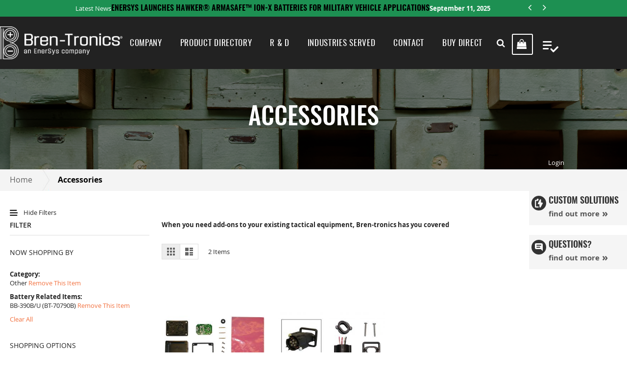

--- FILE ---
content_type: text/html; charset=UTF-8
request_url: https://www.bren-tronics.com/accessories.html?batteries=5622&cat=25
body_size: 104177
content:
<!doctype html>
<html lang="en">
    <head >
        <script>
    var BASE_URL = 'https\u003A\u002F\u002Fwww.bren\u002Dtronics.com\u002F';
    var require = {
        'baseUrl': 'https\u003A\u002F\u002Fwww.bren\u002Dtronics.com\u002Fstatic\u002Ffrontend\u002FSolwin\u002Ffreego_child\u002Fen_US'
    };</script>        <meta charset="utf-8"/>
<meta name="title" content="Accessories | Bren-Tronics"/>
<meta name="robots" content="INDEX,FOLLOW"/>
<meta name="viewport" content="width=device-width, initial-scale=1"/>
<meta name="format-detection" content="telephone=no"/>
<title>Accessories | Bren-Tronics</title>
<link  rel="stylesheet" type="text/css"  media="all" href="https://www.bren-tronics.com/static/frontend/Solwin/freego_child/en_US/mage/calendar.css" />
<link  rel="stylesheet" type="text/css"  media="all" href="https://www.bren-tronics.com/static/frontend/Solwin/freego_child/en_US/css/styles-m.css" />
<link  rel="stylesheet" type="text/css"  media="all" href="https://www.bren-tronics.com/static/frontend/Solwin/freego_child/en_US/css/customb.css" />
<link  rel="stylesheet" type="text/css"  media="all" href="https://www.bren-tronics.com/static/frontend/Solwin/freego_child/en_US/Amasty_HidePrice/js/fancyambox/jquery.fancyambox.min.css" />
<link  rel="stylesheet" type="text/css"  media="all" href="https://www.bren-tronics.com/static/frontend/Solwin/freego_child/en_US/Amasty_HidePrice/css/amhideprice.css" />
<link  rel="stylesheet" type="text/css"  media="all" href="https://www.bren-tronics.com/static/frontend/Solwin/freego_child/en_US/Amasty_Base/vendor/slick/amslick.min.css" />
<link  rel="stylesheet" type="text/css"  media="all" href="https://www.bren-tronics.com/static/frontend/Solwin/freego_child/en_US/Lof_Autosearch/css/style.css" />
<link  rel="stylesheet" type="text/css"  media="all" href="https://www.bren-tronics.com/static/frontend/Solwin/freego_child/en_US/Lof_Autosearch/css/font-awesome.min.css" />
<link  rel="stylesheet" type="text/css"  media="all" href="https://www.bren-tronics.com/static/frontend/Solwin/freego_child/en_US/Mageplaza_Core/css/owl.carousel.css" />
<link  rel="stylesheet" type="text/css"  media="all" href="https://www.bren-tronics.com/static/frontend/Solwin/freego_child/en_US/Mageplaza_Core/css/owl.theme.css" />
<link  rel="stylesheet" type="text/css"  media="all" href="https://www.bren-tronics.com/static/frontend/Solwin/freego_child/en_US/Mageplaza_BannerSlider/css/animate.min.css" />
<link  rel="stylesheet" type="text/css"  media="all" href="https://www.bren-tronics.com/static/frontend/Solwin/freego_child/en_US/Mageplaza_BannerSlider/css/style.css" />
<link  rel="stylesheet" type="text/css"  media="all" href="https://www.bren-tronics.com/static/frontend/Solwin/freego_child/en_US/AVI_BannerSlider/css/custom.css" />
<link  rel="stylesheet" type="text/css"  media="all" href="https://www.bren-tronics.com/static/frontend/Solwin/freego_child/en_US/Solwin_ScrolltoTop/css/scroll.css" />
<link  rel="stylesheet" type="text/css"  media="all" href="https://www.bren-tronics.com/static/frontend/Solwin/freego_child/en_US/WeltPixel_OwlCarouselSlider/css/owl.carousel.css" />
<link  rel="stylesheet" type="text/css"  media="all" href="https://www.bren-tronics.com/static/frontend/Solwin/freego_child/en_US/Solwin_Cpanel/css/owl.carousel.css" />
<link  rel="stylesheet" type="text/css"  media="all" href="https://www.bren-tronics.com/static/frontend/Solwin/freego_child/en_US/Solwin_Cpanel/css/owl.theme.css" />
<link  rel="stylesheet" type="text/css"  media="all" href="https://www.bren-tronics.com/static/frontend/Solwin/freego_child/en_US/Solwin_Cpanel/css/owl.transitions.css" />
<link  rel="stylesheet" type="text/css"  media="all" href="https://www.bren-tronics.com/static/frontend/Solwin/freego_child/en_US/Solwin_Cpanel/css/fancybox/jquery.fancybox.css" />
<link  rel="stylesheet" type="text/css"  media="all" href="https://www.bren-tronics.com/static/frontend/Solwin/freego_child/en_US/Solwin_Cpanel/css/font-awesome.min.css" />
<link  rel="stylesheet" type="text/css"  media="all" href="https://www.bren-tronics.com/static/frontend/Solwin/freego_child/en_US/Solwin_Soldout/css/soldout.css" />
<link  rel="stylesheet" type="text/css"  media="all" href="https://www.bren-tronics.com/static/frontend/Solwin/freego_child/en_US/Magefan_Blog/css/blog-m.css" />
<link  rel="stylesheet" type="text/css"  media="all" href="https://www.bren-tronics.com/static/frontend/Solwin/freego_child/en_US/Magefan_Blog/css/blog-new.css" />
<link  rel="stylesheet" type="text/css"  media="all" href="https://www.bren-tronics.com/static/frontend/Solwin/freego_child/en_US/Magefan_Blog/css/blog-custom.css" />
<link  rel="stylesheet" type="text/css"  media="screen and (min-width: 768px)" href="https://www.bren-tronics.com/static/frontend/Solwin/freego_child/en_US/css/styles-l.css" />
<link  rel="stylesheet" type="text/css"  media="print" href="https://www.bren-tronics.com/static/frontend/Solwin/freego_child/en_US/css/print.css" />
<script  type="text/javascript"  src="https://www.bren-tronics.com/static/frontend/Solwin/freego_child/en_US/requirejs/require.js"></script>
<script  type="text/javascript"  src="https://www.bren-tronics.com/static/frontend/Solwin/freego_child/en_US/mage/requirejs/mixins.js"></script>
<script  type="text/javascript"  src="https://www.bren-tronics.com/static/frontend/Solwin/freego_child/en_US/requirejs-config.js"></script>
<script  type="text/javascript"  src="https://www.bren-tronics.com/static/frontend/Solwin/freego_child/en_US/Solwin_ScrolltoTop/js/scroll.js"></script>
<link  rel="icon" type="image/x-icon" href="https://www.bren-tronics.com/media/favicon/websites/1/bren-tronics-favicon.png" />
<link  rel="shortcut icon" type="image/x-icon" href="https://www.bren-tronics.com/media/favicon/websites/1/bren-tronics-favicon.png" />
        <!-- BEGIN GOOGLE ANALYTICS CODE -->
<script type="text/x-magento-init">
{
    "*": {
        "Magento_GoogleAnalytics/js/google-analytics": {
            "isCookieRestrictionModeEnabled": 0,
            "currentWebsite": 1,
            "cookieName": "user_allowed_save_cookie",
            "ordersTrackingData": [],
            "pageTrackingData": {"optPageUrl":"","isAnonymizedIpActive":true,"accountId":"UA-28204119-1"}        }
    }
}
</script>
<!-- END GOOGLE ANALYTICS CODE -->
    <script type="text/x-magento-init">
        {
            "*": {
                "Magento_PageCache/js/form-key-provider": {}
            }
        }
    </script>
    </head>
    <body data-container="body"
          data-mage-init='{"loaderAjax": {}, "loader": { "icon": "https://www.bren-tronics.com/static/frontend/Solwin/freego_child/en_US/images/loader-2.gif"}}'
        id="html-body" class="page-with-filter wp-ln-filter-page page-products categorypath-accessories category-accessories default-layer catalog-category-view page-layout-2columns-left">
            <link rel="stylesheet" type="text/css" href="https://www.bren-tronics.com/static/frontend/Solwin/freego_child/en_US/css/blackdemo.css">

<script type="text/javascript">
require(['jquery'], function () {
    jQuery(document).ready(function() {
        if(jQuery(".block-reorder").find('.block-content.no-display').length > 0) {
          jQuery(".block.block-reorder").hide();
        }
        if (jQuery.trim(jQuery('.sidebar-main .account-nav #account-nav').text()).length == 0 ) {
          jQuery(".sidebar-main .account-nav").hide();
        }
    });
});
</script>

<script type="text/x-magento-init">
    {
        "*": {
            "Magento_PageBuilder/js/widget-initializer": {
                "config": {"[data-content-type=\"slider\"][data-appearance=\"default\"]":{"Magento_PageBuilder\/js\/content-type\/slider\/appearance\/default\/widget":false},"[data-content-type=\"map\"]":{"Magento_PageBuilder\/js\/content-type\/map\/appearance\/default\/widget":false},"[data-content-type=\"row\"]":{"Magento_PageBuilder\/js\/content-type\/row\/appearance\/default\/widget":false},"[data-content-type=\"tabs\"]":{"Magento_PageBuilder\/js\/content-type\/tabs\/appearance\/default\/widget":false},"[data-content-type=\"slide\"]":{"Magento_PageBuilder\/js\/content-type\/slide\/appearance\/default\/widget":{"buttonSelector":".pagebuilder-slide-button","showOverlay":"hover","dataRole":"slide"}},"[data-content-type=\"banner\"]":{"Magento_PageBuilder\/js\/content-type\/banner\/appearance\/default\/widget":{"buttonSelector":".pagebuilder-banner-button","showOverlay":"hover","dataRole":"banner"}},"[data-content-type=\"buttons\"]":{"Magento_PageBuilder\/js\/content-type\/buttons\/appearance\/inline\/widget":false},"[data-content-type=\"products\"][data-appearance=\"carousel\"]":{"Amasty_Xsearch\/js\/content-type\/products\/appearance\/carousel\/widget-override":false}},
                "breakpoints": {"desktop":{"label":"Desktop","stage":true,"default":true,"class":"desktop-switcher","icon":"Magento_PageBuilder::css\/images\/switcher\/switcher-desktop.svg","conditions":{"min-width":"1024px"},"options":{"products":{"default":{"slidesToShow":"5"}}}},"tablet":{"conditions":{"max-width":"1024px","min-width":"768px"},"options":{"products":{"default":{"slidesToShow":"4"},"continuous":{"slidesToShow":"3"}}}},"mobile":{"label":"Mobile","stage":true,"class":"mobile-switcher","icon":"Magento_PageBuilder::css\/images\/switcher\/switcher-mobile.svg","media":"only screen and (max-width: 768px)","conditions":{"max-width":"768px","min-width":"640px"},"options":{"products":{"default":{"slidesToShow":"3"}}}},"mobile-small":{"conditions":{"max-width":"640px"},"options":{"products":{"default":{"slidesToShow":"2"},"continuous":{"slidesToShow":"1"}}}}}            }
        }
    }
</script>

<script type="text/x-magento-init">
    {
        "*": {
            "mage/cookies": {
                "expires": null,
                "path": "\u002F",
                "domain": ".www.bren\u002Dtronics.com",
                "secure": false,
                "lifetime": "2592000"
            }
        }
    }
</script>
    <noscript>
        <div class="message global noscript">
            <div class="content">
                <p>
                    <strong>JavaScript seems to be disabled in your browser.</strong>
                    <span>
                        For the best experience on our site, be sure to turn on Javascript in your browser.                    </span>
                </p>
            </div>
        </div>
    </noscript>

<script>
    window.cookiesConfig = window.cookiesConfig || {};
    window.cookiesConfig.secure = true;
</script><script>    require.config({
        map: {
            '*': {
                wysiwygAdapter: 'mage/adminhtml/wysiwyg/tiny_mce/tinymce4Adapter'
            }
        }
    });</script><script>
    require.config({
        paths: {
            googleMaps: 'https\u003A\u002F\u002Fmaps.googleapis.com\u002Fmaps\u002Fapi\u002Fjs\u003Fv\u003D3\u0026key\u003D'
        },
        config: {
            'Magento_PageBuilder/js/utils/map': {
                style: ''
            },
            'Magento_PageBuilder/js/content-type/map/preview': {
                apiKey: '',
                apiKeyErrorMessage: 'You\u0020must\u0020provide\u0020a\u0020valid\u0020\u003Ca\u0020href\u003D\u0027https\u003A\u002F\u002Fwww.bren\u002Dtronics.com\u002Fadminhtml\u002Fsystem_config\u002Fedit\u002Fsection\u002Fcms\u002F\u0023cms_pagebuilder\u0027\u0020target\u003D\u0027_blank\u0027\u003EGoogle\u0020Maps\u0020API\u0020key\u003C\u002Fa\u003E\u0020to\u0020use\u0020a\u0020map.'
            },
            'Magento_PageBuilder/js/form/element/map': {
                apiKey: '',
                apiKeyErrorMessage: 'You\u0020must\u0020provide\u0020a\u0020valid\u0020\u003Ca\u0020href\u003D\u0027https\u003A\u002F\u002Fwww.bren\u002Dtronics.com\u002Fadminhtml\u002Fsystem_config\u002Fedit\u002Fsection\u002Fcms\u002F\u0023cms_pagebuilder\u0027\u0020target\u003D\u0027_blank\u0027\u003EGoogle\u0020Maps\u0020API\u0020key\u003C\u002Fa\u003E\u0020to\u0020use\u0020a\u0020map.'
            },
        }
    });
</script>

<script>
    require.config({
        shim: {
            'Magento_PageBuilder/js/utils/map': {
                deps: ['googleMaps']
            }
        }
    });
</script>
<div class="page-wrapper">	<link rel="stylesheet" type="text/css" media="all" href="https://www.bren-tronics.com/pub/media/custom.css" />
			<div class="news-ticker">
			<div class="news-ticker_message">Latest News</div>
			<div class="news-ticker_carousel">
				
    <div class="post-list-wrapper blog-widget-recent">
        <ol class="post-list clearfix">
                                            <li class="post-holder post-holder-15">
                    <div class="post-header">

                        <div class="post-title-holder clearfix">
                            <div class="post-title">
                                <a class="post-item-link"
                                    href="https://www.bren-tronics.com/blog/post/enersys-launches-hawker®-armasafe™-ion-x-batteries-for-military-vehicle-applications">
                                    Enersys Launches HAWKER® ARMASAFE™ ION-X Batteries For Military Vehicle Applications                                </a>
                                                                    <span class="item post-posed-date">
                                        <span class="label">Posted:</span>
                                        <span class="value">September 11, 2025</span>
                                    </span>
                                                            </div>
                        </div>
                    </div>

                </li>

                                            <li class="post-holder post-holder-14">
                    <div class="post-header">

                        <div class="post-title-holder clearfix">
                            <div class="post-title">
                                <a class="post-item-link"
                                    href="https://www.bren-tronics.com/blog/post/a-quick-guide-to-choosing-the-right-battery">
                                    A Quick Guide to Choosing the Right Battery                                </a>
                                                                    <span class="item post-posed-date">
                                        <span class="label">Posted:</span>
                                        <span class="value">August 22, 2024</span>
                                    </span>
                                                            </div>
                        </div>
                    </div>

                </li>

                                            <li class="post-holder post-holder-13">
                    <div class="post-header">

                        <div class="post-title-holder clearfix">
                            <div class="post-title">
                                <a class="post-item-link"
                                    href="https://www.bren-tronics.com/blog/post/enersys-completes-acquisition-of-bren-tronics-to-expand-presence-in-critical-defense-applications">
                                    ENERSYS COMPLETES ACQUISITION OF BREN-TRONICS TO EXPAND PRESENCE IN CRITICAL DEFENSE APPLICATIONS                                </a>
                                                                    <span class="item post-posed-date">
                                        <span class="label">Posted:</span>
                                        <span class="value">July 29, 2024</span>
                                    </span>
                                                            </div>
                        </div>
                    </div>

                </li>

                    </ol>
        <script>
            require(['jquery', 'cpowlcarousel'], function($) {
                $(document).ready(function() {

                    $(".news-ticker .post-list").owlCarousel({
                        items: 1,
                        dots: 0,
                        itemsDesktop: [1080, 1],
                        itemsDesktopSmall: [860, 1],
                        itemsTablet: [768, 1],
                        itemsTabletSmall: [639, 1],
                        itemsMobile: [360, 1],
                        pagination: false,
                        navigationText: ["<div class='lft-btn'><i class='fa fa-angle-left'></i></div>", "<div class='rgt-btn'><i class='fa fa-angle-right'></div>"],
                        navigation: true,
                        autoPlay: true,
                        autoPlaySpeed: 3000,
autoPlayTimeout: 3000,
                        loop: true
                    });
                });
            });
        </script>
    </div>
			</div>
		</div>
	

	<header class="page-header type_custom">
		<div class="header content">
			<span data-action="toggle-nav" class="action nav-toggle"><span>Toggle Nav</span></span>
<a
    class="logo"
    href="https://www.bren-tronics.com/"
    title="Bren-Tronics"
    aria-label="store logo">
    <img src="https://www.bren-tronics.com/media/logo/websites/1/Bren-TronicsLogo_White.png"
         title="Bren-Tronics"
         alt="Bren-Tronics"
            width="250"            height="60"    />
</a>
			    <div class="sections nav-sections">
                <div class="section-items nav-sections-items">
                                            <div class="section-item-title nav-sections-item-title">
                    <a class="nav-sections-item-switch"
                        data-toggle="switch" href="#store.menu">
                        Menu                    </a>
                </div>
                <div class="section-item-content nav-sections-item-content"
                    id="store.menu">
                    
<nav class="navigation" role="navigation">
	<ul data-mage-init='{"menu":{"responsive":true, "expanded":true, "position":{"my":"left top","at":"left bottom"}}}'>
		<li class="level0 level-top">
			<a href="https://www.bren-tronics.com/our-history">
				Company
			</a>
		</li>
		<li class="level0 level-top">
			<a href="https://www.bren-tronics.com/product-directory">
				Product Directory
			</a>
		</li>

		<li class="level0 level-top">
			<a href="https://www.bren-tronics.com/research-development">
				R & D
			</a>
		</li>
		<li class="level0 level-top parent">
			<a href="#">
				Industries Served
			</a>
			<ul class="level0 submenu">
				<li class="ui-menu-item"><a href="https://www.bren-tronics.com/radio-batteries">Radio Batteries</a></li>
				<li class="ui-menu-item"><a href="https://www.bren-tronics.com/vehicle-batteries">Vehicle Batteries</a></li>
				<li class="ui-menu-item"><a href="https://www.bren-tronics.com/high-energy-batteries">High Energy Batteries</a></li>
				<li class="ui-menu-item"><a href="https://www.bren-tronics.com/robotics">Robotics</a></li>
				<li class="ui-menu-item"><a href="https://www.bren-tronics.com/drones">Drones</a></li>
				<li class="ui-menu-item"><a href="https://www.bren-tronics.com/directed-energy">Directed Energy</a></li>
				<li class="ui-menu-item"><a href="https://www.bren-tronics.com/remote-sensors">Remote Sensors</a></li>
			</ul>
		</li>
		<li class="level0 level-top">
			<a href="https://www.bren-tronics.com/contact">
				Contact
			</a>
		</li>
		<li class="level0 level-top">
			<a href="https://www.bren-tronics.com/bt-direct.html">
				Buy Direct
			</a>
		</li>
	</ul>
</nav>                </div>
                                            <div class="section-item-title nav-sections-item-title">
                    <a class="nav-sections-item-switch"
                        data-toggle="switch" href="#store.links">
                        Account                    </a>
                </div>
                <div class="section-item-content nav-sections-item-content"
                    id="store.links">
                    <!-- Account links -->                </div>
                                    </div>
    </div>
			<div class="search-area">
				<a href="javascript:void(0)" class="search-toggle-icon" aria-label="open search"><i class="fa fa-search"></i></a>
				<div class=" lof-autosearch box search_box" id="lof-search3749399941769236435">
    <form method="GET" id="formlof-search3749399941769236435" action="https://www.bren-tronics.com/catalogsearch/result/">
                    <div class="filter_type category-filter">
                <span class="fa fa-caret-down"></span>
                <select name="cat" aria-label="Select a Category">
                    <option value="2">All Categories</option>
                    <option value="3" >Batteries</option><option value="9" >  &nbsp;Rechargeable Batteries</option><option value="10" >  &nbsp;Non Rechargeable Batteries</option><option value="4" >Chargers</option><option value="19" >  &nbsp;Bulk Battery Chargers</option><option value="20" >  &nbsp;2 Bay Desktop Charger</option><option value="21" >  &nbsp;Single Battery Charger</option><option value="26" >  &nbsp;Other</option><option value="5" >Accessories</option><option value="16" >  &nbsp;Adapters</option><option value="17" >  &nbsp;Cables</option><option value="18" >  &nbsp;Peripherals</option><option value="25" selected="selected">  &nbsp;Other</option><option value="6" >Systems</option>                </select>
            </div>
                <div id="autosearch3749399941769236435" class="lof-search control">
            <input
                type="text"
                name="q"
                value=""
                placeholder="Search entire store here..."
                class="input-text"
                autocomplete="off" />
            <input type="hidden" name="name" placeholder="Search entire store here..." value="" class="input-text" autocomplete="off" />
            <button class="button-search fa fa-search"></button>
        </div>
    </form>
    </div>			</div>
			
<div data-block="minicart" class="minicart-wrapper">
    <a class="action showcart" href="https://www.bren-tronics.com/checkout/cart/"
       data-bind="scope: 'minicart_content'">
        <span class="text">My Cart</span>
        <span class="counter qty empty"
              data-bind="css: { empty: !!getCartParam('summary_count') == false && !isLoading() }, blockLoader: isLoading">
            <span class="counter-number"><!-- ko text: getCartParam('summary_count') --><!-- /ko --></span>
            <span class="counter-label">
            <!-- ko if: getCartParam('summary_count') -->
                <!-- ko text: getCartParam('summary_count') --><!-- /ko -->
                <!-- ko i18n: 'items' --><!-- /ko -->
            <!-- /ko -->
            </span>
        </span>
    </a>
            <div class="block block-minicart"
             data-role="dropdownDialog"
             data-mage-init='{"dropdownDialog":{
                "appendTo":"[data-block=minicart]",
                "triggerTarget":".showcart",
                "timeout": "2000",
                "closeOnMouseLeave": false,
                "closeOnEscape": true,
                "triggerClass":"active",
                "parentClass":"active",
                "buttons":[]}}'>
            <div id="minicart-content-wrapper" data-bind="scope: 'minicart_content'">
                <!-- ko template: getTemplate() --><!-- /ko -->
            </div>
                    </div>
        <script>
        window.checkout = {"shoppingCartUrl":"https:\/\/www.bren-tronics.com\/checkout\/cart\/","checkoutUrl":"https:\/\/www.bren-tronics.com\/checkout\/","updateItemQtyUrl":"https:\/\/www.bren-tronics.com\/checkout\/sidebar\/updateItemQty\/","removeItemUrl":"https:\/\/www.bren-tronics.com\/checkout\/sidebar\/removeItem\/","imageTemplate":"Magento_Catalog\/product\/image_with_borders","baseUrl":"https:\/\/www.bren-tronics.com\/","minicartMaxItemsVisible":2,"websiteId":"1","maxItemsToDisplay":10,"storeId":"1","storeGroupId":"1","customerLoginUrl":"https:\/\/www.bren-tronics.com\/customer\/account\/login\/referer\/aHR0cHM6Ly93d3cuYnJlbi10cm9uaWNzLmNvbS9hY2Nlc3Nvcmllcy5odG1sP2JhdHRlcmllcz01NjIyJmNhdD0yNQ%2C%2C\/","isRedirectRequired":false,"autocomplete":"off","captcha":{"user_login":{"isCaseSensitive":false,"imageHeight":50,"imageSrc":"","refreshUrl":"https:\/\/www.bren-tronics.com\/captcha\/refresh\/","isRequired":false,"timestamp":1769236435}}};
    </script>
    <script type="text/x-magento-init">
    {
        "[data-block='minicart']": {
            "Magento_Ui/js/core/app": {"components":{"minicart_content":{"children":{"subtotal.container":{"children":{"subtotal":{"children":{"subtotal.totals":{"config":{"display_cart_subtotal_incl_tax":0,"display_cart_subtotal_excl_tax":1,"template":"Magento_Tax\/checkout\/minicart\/subtotal\/totals"},"children":{"subtotal.totals.msrp":{"component":"Magento_Msrp\/js\/view\/checkout\/minicart\/subtotal\/totals","config":{"displayArea":"minicart-subtotal-hidden","template":"Magento_Msrp\/checkout\/minicart\/subtotal\/totals"}}},"component":"Magento_Tax\/js\/view\/checkout\/minicart\/subtotal\/totals"}},"component":"uiComponent","config":{"template":"Magento_Checkout\/minicart\/subtotal"}}},"component":"uiComponent","config":{"displayArea":"subtotalContainer"}},"item.renderer":{"component":"Magento_Checkout\/js\/view\/cart-item-renderer","config":{"displayArea":"defaultRenderer","template":"Magento_Checkout\/minicart\/item\/default"},"children":{"item.image":{"component":"Magento_Catalog\/js\/view\/image","config":{"template":"Magento_Catalog\/product\/image","displayArea":"itemImage"}},"checkout.cart.item.price.sidebar":{"component":"uiComponent","config":{"template":"Magento_Checkout\/minicart\/item\/price","displayArea":"priceSidebar"}}}},"extra_info":{"component":"uiComponent","config":{"displayArea":"extraInfo"}},"promotion":{"component":"uiComponent","config":{"displayArea":"promotion"}}},"config":{"itemRenderer":{"default":"defaultRenderer","simple":"defaultRenderer","virtual":"defaultRenderer"},"template":"Magento_Checkout\/minicart\/content"},"component":"Magento_Checkout\/js\/view\/minicart"}},"types":[]}        },
        "*": {
            "Magento_Ui/js/block-loader": "https\u003A\u002F\u002Fwww.bren\u002Dtronics.com\u002Fstatic\u002Ffrontend\u002FSolwin\u002Ffreego_child\u002Fen_US\u002Fimages\u002Floader\u002D1.gif"
        }
    }
    </script>
</div>


			<div data-block="quotecart" class="amquote-cart-wrapper minicart-wrapper">
    <a class="amquote-showcart action" href="https://www.bren-tronics.com/request_quote/cart/"
       data-bind="scope: 'quotecart_content'" title="My Quote">
        <span class="text">My Quote</span>
        <span class="counter qty empty"
              data-bind="css: { empty: !!getCartParam('summary_count') == false }, blockLoader: isLoading">
            <span class="counter-number"><!-- ko text: getCartParam('summary_count') --><!-- /ko --></span>
            <span class="counter-label">
            <!-- ko if: getCartParam('summary_count') -->
                <!-- ko text: getCartParam('summary_count') --><!-- /ko -->
                <!-- ko i18n: 'items' --><!-- /ko -->
                <!-- /ko -->
            </span>
        </span>
    </a>
    <div class="block block-quotecart block-minicart"
         data-role="dropdownDialog"
         data-mage-init='{"dropdownDialog":{
                "appendTo":"[data-block=quotecart]",
                "triggerTarget":".amquote-showcart",
                "timeout": "2000",
                "closeOnMouseLeave": false,
                "closeOnEscape": true,
                "triggerClass":"-active",
                "parentClass":"-active",
                "buttons":[]}}'>
        <div id="quotecart-content-wrapper" data-bind="scope: 'quotecart_content'">
            <!-- ko template: getTemplate() --><!-- /ko -->
        </div>
            </div>

    <script>
        window.amasty_quote_cart = {"checkoutUrl":"https:\/\/www.bren-tronics.com\/request_quote\/cart\/","updateItemQtyUrl":"https:\/\/www.bren-tronics.com\/amasty_quote\/sidebar\/updateItemQty\/","removeItemUrl":"https:\/\/www.bren-tronics.com\/amasty_quote\/sidebar\/removeItem\/","imageTemplate":"Magento_Catalog\/product\/image_with_borders","baseUrl":"https:\/\/www.bren-tronics.com\/","minicartMaxItemsVisible":2,"websiteId":"1","maxItemsToDisplay":10};
    </script>

    <script type="text/x-magento-init">
    {
        "[data-block='quotecart']": {
            "Magento_Ui/js/core/app": {"components":{"quotecart_content":{"component":"Amasty_RequestQuote\/js\/view\/quotecart","config":{"template":"Amasty_RequestQuote\/quotecart\/content.html","itemRenderer":{"default":"defaultRenderer","simple":"defaultRenderer","virtual":"defaultRenderer"}},"children":{"item.renderer":{"component":"Magento_Checkout\/js\/view\/minicart","config":{"displayArea":"defaultRenderer","template":"Magento_Checkout\/minicart\/item\/default"},"children":{"checkout.cart.item.price.sidebar":{"component":"uiComponent","config":{"template":"Magento_Checkout\/minicart\/item\/price","displayArea":"priceSidebar"}},"item.image":{"component":"Magento_Catalog\/js\/view\/image","config":{"template":"Magento_Catalog\/product\/image","displayArea":"itemImage"}}}},"extra_info":{"component":"uiComponent","config":{"displayArea":"extraInfo"}},"promotion":{"component":"uiComponent","config":{"displayArea":"promotion"}}}}},"types":[]}        },
        "*": {
            "Magento_Ui/js/block-loader": "https://www.bren-tronics.com/static/frontend/Solwin/freego_child/en_US/images/loader-1.gif"
        }
    }
    </script>
</div>
			
<script>
    require([
        'jquery',
        'Amasty_RequestQuote/js/actions/hide',
        'Amasty_RequestQuote/js/actions/empty_cart_button'
    ], function ($, hide, emptyCartButton) {
        hide();
        emptyCartButton();
    });
</script>

		</div>
		<div data-content-type="html" data-appearance="default" data-element="main" data-decoded="true"><div class="right-side-sticky">
<div class="custom-solution"><strong class="title">CUSTOM SOLUTIONS</strong> <span class="find-out-more"><a href="/custom-solutions" aria-label="find out more about custom solutions">find out more</a></span></div>
<div class="custom-questions"><strong class="title">QUESTIONS?</strong> <span class="find-out-more"><a href="/faq" aria-label="read frequently asked questions">find out more</a></span></div>
</div></div>	</header>
	<div class="page_title_background">
		<div class="page-title-wrapper">
			    <h1 class="page-title"
         id="page-title-heading"                     aria-labelledby="page-title-heading&#x20;toolbar-amount"
        >
        <span class="base" data-ui-id="page-title-wrapper" >Accessories</span>    </h1>
    
							<a class="account-link" href="https://www.bren-tronics.com/customer/account/">
					<span class="label">Login</span>
				</a>
					</div>
	</div>


	<script type="text/javascript">
		require([
			'jquery'
		], function($) {
			$(document).ready(function() {
				$(".search-area .search_box").addClass("hide");
				$(".search-toggle-icon").click(function(e) {
					if ($(this).parent().children(".search_box").hasClass("hide")) {
						$(this).parent().children(".search_box").removeClass("hide");
					} else {
						$(this).parent().children(".search_box").addClass("hide");
					}
					e.stopPropagation();
				});
				$(".search-toggle-icon").parent().click(function(e) {
					e.stopPropagation();
				});
				$("html,body").click(function() {
					$(".search-toggle-icon").parent().children(".search_box").addClass("hide");
				});


				$(window).scroll(function() {
					if ($(window).scrollTop() > $('.header').offset().top && !($('.page-header').hasClass('sticky'))) {
						$('.page-header').addClass('sticky');
					} else if ($(window).scrollTop() == 0) {
						$('.page-header').removeClass('sticky');
					}
				});


			});
		});
	</script>
<div class="breadcrumbs">
    <ul class="items">
                                <li class="item home">
                            <a href="https://www.bren-tronics.com/"
                   title="Go&#x20;to&#x20;Home&#x20;Page">
                    Home                </a>         
                        </li>
                                <li class="item category5">
                                            Accessories                        </li>
            </ul>
</div>
<main id="maincontent" class="page-main"><a id="contentarea" tabindex="-1"></a>
<div class="page messages"><div data-placeholder="messages"></div>
<div data-bind="scope: 'messages'">
    <!-- ko if: cookieMessages && cookieMessages.length > 0 -->
    <div aria-atomic="true" role="alert" data-bind="foreach: { data: cookieMessages, as: 'message' }" class="messages">
        <div data-bind="attr: {
            class: 'message-' + message.type + ' ' + message.type + ' message',
            'data-ui-id': 'message-' + message.type
        }">
            <div data-bind="html: $parent.prepareMessageForHtml(message.text)"></div>
        </div>
    </div>
    <!-- /ko -->

    <!-- ko if: messages().messages && messages().messages.length > 0 -->
    <div aria-atomic="true" role="alert" class="messages" data-bind="foreach: {
        data: messages().messages, as: 'message'
    }">
        <div data-bind="attr: {
            class: 'message-' + message.type + ' ' + message.type + ' message',
            'data-ui-id': 'message-' + message.type
        }">
            <div data-bind="html: $parent.prepareMessageForHtml(message.text)"></div>
        </div>
    </div>
    <!-- /ko -->
</div>
<script type="text/x-magento-init">
    {
        "*": {
            "Magento_Ui/js/core/app": {
                "components": {
                        "messages": {
                            "component": "Magento_Theme/js/view/messages"
                        }
                    }
                }
            }
    }
</script>
</div><div class="columns"><div class="show-hide-filter-desktop">
    <div class="desktop-show-filter">
        <span class="show-filter-icon"></span>
        Show Filters    </div>
    <div class="desktop-hide-filter active">
        <span class="show-filter-icon"></span>
        Hide Filters    </div>
</div>
    <script>
        require([
            'jquery','mage/cookies'
        ], function ($) {
            var colMainWidth = null, sidebarHideDurationDefault = 500;
            var desktopHideFilterElm = $('.desktop-hide-filter'),
                desktopShowFilterElm = $('.desktop-show-filter'),
                defaultShowHideState = 'open';

            function desktopHideFilter(element, hideQuickly) {
                if (!$(element).hasClass('active')) {
                    return false;
                }
                let sidebarHideDuration = sidebarHideDurationDefault;
                if (hideQuickly) {
                    sidebarHideDuration = 0;
                } else {
                    $.cookie('wp_ln_showhide', 'hide');
                }
                $(element).hide().removeClass('active');
                $('.desktop-show-filter').css('display', 'inline-block');
                if (!colMainWidth) {
                    var width = $('.column.main').outerWidth();
                    var parentWidth = $('.column.main').offsetParent().width();
                    colMainWidth = (100*width/parentWidth - 0.1) + "%";
                }

                $(function() {
                    $('.sidebar').animate(
                        {
                            'opacity': '0',
                            'margin-left': '-300px'
                        },
                        {
                            duration: sidebarHideDuration,
                            queue: false,
                            complete: function() {
                                $(this).hide();
                            }
                        }
                    );
                    $('.column.main').addClass('no-left-padding').animate(
                        {
                            'width': '100%'
                        },
                        {
                            duration: 500,
                            queue: false,
                            complete: function() {
                                if (window.CategoryPage) {
                                    window.CategoryPage.buttonQuickView();
                                    window.CategoryPage.itemHeight(true);
                                }
                                $('.desktop-show-filter').addClass('active');
                            }
                        }
                    );
                    $('.toolbar.toolbar-products').addClass('auto-width').animate( {'padding-left' : '0'}, {duration: 500});
                });
            }
            function desktopShowFilter(element) {
                if (!$(element).hasClass('active')) {
                    return false;
                }
                $(element).hide().removeClass('active');
                $('.desktop-hide-filter').css('display', 'inline-block');
                $.cookie('wp_ln_showhide', 'show');

                $(function() {
                    $('.sidebar').show().css('opacity', '1').animate(
                        {
                            'margin-left': '0'
                        },
                        {
                            duration: 500,
                            queue: false,
                            complete: function() {
                                $('.desktop-hide-filter').addClass('active');
                            }
                        }
                    );
                    $('.column.main').removeClass('no-left-padding').animate(
                        {
                            'width': colMainWidth
                        },
                        {
                            duration: 500,
                            queue: false,
                            complete: function() {
                                if (window.CategoryPage) {
                                    window.CategoryPage.buttonQuickView();
                                    window.CategoryPage.itemHeight(true);
                                }
                            }
                        }
                    );
                });
                $('.toolbar.toolbar-products').removeClass('auto-width').animate( {'padding-left' : '12px'}, {duration: 500});
            }

            desktopHideFilterElm.bind('click', function () {
                desktopHideFilter(this, false);
            });
            desktopShowFilterElm.bind('click', function () {
                desktopShowFilter(this);
            });

            $('.sidebar').addClass('desktop-showhide-filter-on')

            if ($.cookie('wp_ln_showhide') == 'hide') {
                desktopHideFilter(desktopHideFilterElm, true);
            } else if ($.cookie('wp_ln_showhide') != 'show' && defaultShowHideState == 'closed') {
                desktopHideFilter(desktopHideFilterElm, true);
            }
        });
    </script>
<div class="column main"><div class="category-view"><div class="category-image"><img src="https://www.bren-tronics.com/media/catalog/category/Option_2.jpg" alt="Accessories" title="Accessories" class="image" /></div>    <div class="category-description">
                            <style>#html-body [data-pb-style=AXNVP2F]{justify-content:flex-start;display:flex;flex-direction:column;background-position:left top;background-size:cover;background-repeat:no-repeat;background-attachment:scroll}</style><div data-content-type="row" data-appearance="contained" data-element="main"><div data-enable-parallax="0" data-parallax-speed="0.5" data-background-images="{}" data-background-type="image" data-video-loop="true" data-video-play-only-visible="true" data-video-lazy-load="true" data-video-fallback-src="" data-element="inner" data-pb-style="AXNVP2F"><div data-content-type="text" data-appearance="default" data-element="main"><p id="CJB66C1"><strong>Enhance your Mission with Adapters and Peripherals</strong></p></div></div></div>            </div>
    <div class="category-cms">
        <style>#html-body [data-pb-style=DTLQV5I]{justify-content:flex-start;display:flex;flex-direction:column;background-position:left top;background-size:cover;background-repeat:no-repeat;background-attachment:scroll}</style><div data-content-type="row" data-appearance="contained" data-element="main"><div data-enable-parallax="0" data-parallax-speed="0.5" data-background-images="{}" data-background-type="image" data-video-loop="true" data-video-play-only-visible="true" data-video-lazy-load="true" data-video-fallback-src="" data-element="inner" data-pb-style="DTLQV5I"><div data-content-type="text" data-appearance="default" data-element="main"><p><strong>When you need add-ons to your existing tactical equipment, Bren-tronics has you covered</strong></p></div></div></div>    </div>
</div><input name="form_key" type="hidden" value="QbCd28c0leZVW13L" /><script type="text/x-magento-init">
    {
        "*": {
            "Magento_Customer/js/section-config": {
                "sections": {"stores\/store\/switch":["*"],"stores\/store\/switchrequest":["*"],"directory\/currency\/switch":["*"],"*":["messages"],"customer\/account\/logout":["*","recently_viewed_product","recently_compared_product","persistent"],"customer\/account\/loginpost":["*"],"customer\/account\/createpost":["*"],"customer\/account\/editpost":["*"],"customer\/ajax\/login":["checkout-data","cart","captcha"],"catalog\/product_compare\/add":["compare-products"],"catalog\/product_compare\/remove":["compare-products"],"catalog\/product_compare\/clear":["compare-products"],"sales\/guest\/reorder":["cart"],"sales\/order\/reorder":["cart"],"checkout\/cart\/add":["cart","directory-data"],"checkout\/cart\/delete":["cart"],"checkout\/cart\/updatepost":["cart"],"checkout\/cart\/updateitemoptions":["cart"],"checkout\/cart\/couponpost":["cart"],"checkout\/cart\/estimatepost":["cart"],"checkout\/cart\/estimateupdatepost":["cart"],"checkout\/onepage\/saveorder":["cart","checkout-data","last-ordered-items"],"checkout\/sidebar\/removeitem":["cart"],"checkout\/sidebar\/updateitemqty":["cart"],"rest\/*\/v1\/carts\/*\/payment-information":["cart","last-ordered-items","captcha","instant-purchase"],"rest\/*\/v1\/guest-carts\/*\/payment-information":["cart","captcha"],"rest\/*\/v1\/guest-carts\/*\/selected-payment-method":["cart","checkout-data"],"rest\/*\/v1\/carts\/*\/selected-payment-method":["cart","checkout-data","instant-purchase"],"customer\/address\/*":["instant-purchase"],"customer\/account\/*":["instant-purchase"],"vault\/cards\/deleteaction":["instant-purchase"],"multishipping\/checkout\/overviewpost":["cart"],"paypal\/express\/placeorder":["cart","checkout-data"],"paypal\/payflowexpress\/placeorder":["cart","checkout-data"],"paypal\/express\/onauthorization":["cart","checkout-data"],"persistent\/index\/unsetcookie":["persistent"],"review\/product\/post":["review"],"wishlist\/index\/add":["wishlist"],"wishlist\/index\/remove":["wishlist"],"wishlist\/index\/updateitemoptions":["wishlist"],"wishlist\/index\/update":["wishlist"],"wishlist\/index\/cart":["wishlist","cart"],"wishlist\/index\/fromcart":["wishlist","cart"],"wishlist\/index\/allcart":["wishlist","cart"],"wishlist\/shared\/allcart":["wishlist","cart"],"wishlist\/shared\/cart":["cart"],"amasty_quote\/cart\/add":["quotecart"],"amasty_quote\/cart\/addgroup":["quotecart"],"amasty_quote\/cart\/configure":["quotecart"],"amasty_quote\/cart\/delete":["quotecart"],"amasty_quote\/cart\/submit":["quotecart"],"amasty_quote\/cart\/updateitemoptions":["quotecart"],"amasty_quote\/cart\/updatepost":["quotecart"],"amasty_quote\/sidebar\/updateitemqty":["quotecart"],"amasty_quote\/sidebar\/removeitem":["quotecart"],"amasty_quote\/move\/inquote":["quotecart","cart"],"amasty_quote\/quote\/remove":["cart"]},
                "clientSideSections": ["checkout-data","cart-data"],
                "baseUrls": ["https:\/\/www.bren-tronics.com\/"],
                "sectionNames": ["messages","customer","compare-products","last-ordered-items","cart","directory-data","captcha","instant-purchase","loggedAsCustomer","persistent","review","wishlist","quotecart","recently_viewed_product","recently_compared_product","product_data_storage","paypal-billing-agreement"]            }
        }
    }
</script>
<script type="text/x-magento-init">
    {
        "*": {
            "Magento_Customer/js/customer-data": {
                "sectionLoadUrl": "https\u003A\u002F\u002Fwww.bren\u002Dtronics.com\u002Fcustomer\u002Fsection\u002Fload\u002F",
                "expirableSectionLifetime": 60,
                "expirableSectionNames": ["cart","persistent"],
                "cookieLifeTime": "2592000",
                "updateSessionUrl": "https\u003A\u002F\u002Fwww.bren\u002Dtronics.com\u002Fcustomer\u002Faccount\u002FupdateSession\u002F"
            }
        }
    }
</script>
<script type="text/x-magento-init">
    {
        "*": {
            "Magento_Customer/js/invalidation-processor": {
                "invalidationRules": {
                    "website-rule": {
                        "Magento_Customer/js/invalidation-rules/website-rule": {
                            "scopeConfig": {
                                "websiteId": "1"
                            }
                        }
                    }
                }
            }
        }
    }
</script>
<script type="text/x-magento-init">
    {
        "body": {
            "pageCache": {"url":"https:\/\/www.bren-tronics.com\/page_cache\/block\/render\/id\/5\/?batteries=5622&cat=25","handles":["default","catalog_category_view","catalog_category_view_type_layered","catalog_category_view_displaymode_products_and_page","catalog_category_view_id_5","blog_css"],"originalRequest":{"route":"catalog","controller":"category","action":"view","uri":"\/accessories.html?batteries=5622&cat=25"},"versionCookieName":"private_content_version"}        }
    }
</script>

    <script>
        if (window.require) {
            require(['jquery', 'Magefan_Blog/js/lib/mfblogunveil', 'domReady!'], function($){
                $('.mfblogunveil').mfblogunveil();
            });
        } else {
            /* e.g. hyva theme */
            document.addEventListener("DOMContentLoaded", function(){
                var items =  document.getElementsByClassName('mfblogunveil');
                var el, url;
                if (items.length) {
                    for (var i=0; i<items.length;i++) {
                        el = items[i];
                        url = el.getAttribute('data-original');
                        if (!url) {
                            continue;
                        }
                        if ('IMG' == el.tagName) {
                            el.src = url;
                        } else {
                            el.style.backgroundImage = "url('" + url  + "')";
                        }
                    }
                }
            });
        }
    </script>

<script type="text/x-magento-init">
    {
        "body": {
            "requireCookie": {"noCookieUrl":"https:\/\/www.bren-tronics.com\/cookie\/index\/noCookies\/","triggers":[".action.towishlist"],"isRedirectCmsPage":true}        }
    }
</script>

<div id="layer-product-list">
        
                    <div class="toolbar toolbar-products" data-mage-init='{"productListToolbarForm":{"mode":"product_list_mode","direction":"product_list_dir","order":"product_list_order","limit":"product_list_limit","modeDefault":"grid","directionDefault":"desc","orderDefault":"show1st","limitDefault":12,"url":"https:\/\/www.bren-tronics.com\/accessories.html?batteries=5622&cat=25","formKey":"QbCd28c0leZVW13L","post":false}}'>
                                        <div class="modes">
                            <strong class="modes-label" id="modes-label">View as</strong>
                                                <strong title="Grid" class="modes-mode active mode-grid" data-value="grid">
                        <span>Grid</span>
                    </strong>
                                                                <a class="modes-mode mode-list" title="List" href="#" data-role="mode-switcher" data-value="list" id="mode-list" aria-labelledby="modes-label mode-list">
                        <span>List</span>
                    </a>
                                        </div>
                        <p class="toolbar-amount" id="toolbar-amount">
            <span class="toolbar-number">2</span> Items    </p>
                            <div class="toolbar-sorter sorter">
    <label class="sorter-label" for="sorter">Sort By</label>
    <select id="sorter" data-role="sorter" class="sorter-options">
                    <option value="sku">
                SKU            </option>
                    <option value="military">
                Military #            </option>
                    <option value="nsn">
                NSN            </option>
                    <option value="show1st" selected>
                show first            </option>
            </select>
            <a title="Set Ascending Direction" href="#" class="action sorter-action sort-desc" data-role="direction-switcher" data-value="asc">
            <span>Set Ascending Direction</span>
        </a>
    </div>
                        </div>
        <script type="text/x-magento-init">
    {
        "body": {
            "addToWishlist": {"productType":["simple","virtual","downloadable","bundle","grouped","configurable"]}        }
    }
</script>
                <div class="products wrapper grid products-grid">
                        <ol class="products list items product-items">
                                                    <li class="item product product-item">                    <div class="product-item-info" data-container="product-grid">
                                                                                                    <div class="product-img-block">
                                                        <a href="https://www.bren-tronics.com/btk-390-2590.html" class="product photo product-item-photo" tabindex="-1">
                                <span class="product-image-container product-image-container-2213">
    <span class="product-image-wrapper">
        <img class="product-image-photo" src="https://www.bren-tronics.com/media/catalog/product/cache/f8fa8869a6e7a33da733b7f0f4ad1933/b/t/btk-390-2590.jpg" loading="lazy" width="300" height="375" alt="BTK-390/2590"></span>
</span>
<style>.product-image-container-2213 {
    width: 300px;
}
.product-image-container-2213 span.product-image-wrapper {
    padding-bottom: 125%;
}</style><script type="text/javascript">prodImageContainers = document.querySelectorAll(".product-image-container-2213");
for (var i = 0; i < prodImageContainers.length; i++) {
    prodImageContainers[i].style.width = "300px";
}
prodImageContainersWrappers = document.querySelectorAll(
    ".product-image-container-2213  span.product-image-wrapper"
);
for (var i = 0; i < prodImageContainersWrappers.length; i++) {
    prodImageContainersWrappers[i].style.paddingBottom = "125%";
}</script>                                                                <div class="pro-overlay"></div>
                                                            </a>
                                                            <div class="product-item-inner">
                                    <div class="product actions product-item-actions">
                                        <div class="actions-primary">
                                                                                                                                            <form data-role="tocart-form" action="https://www.bren-tronics.com/checkout/cart/add/uenc/aHR0cHM6Ly93d3cuYnJlbi10cm9uaWNzLmNvbS9hY2Nlc3Nvcmllcy5odG1sP2JhdHRlcmllcz01NjIyJmNhdD0yNQ%2C%2C/product/2213/" method="post">
                                                    <input type="hidden" name="product" value="2213">
                                                    <input type="hidden" name="uenc" value="[base64]">
                                                    <input name="form_key" type="hidden" value="QbCd28c0leZVW13L">                                                                                                            
                                                                                                    </form>
                                                                                    </div>
                                        <div data-role="add-to-links" class="actions-secondary">
                                                                                            
<button type="submit" title="Add to Quote" class="amquote-addto-button action outline -small -guest" data-amquote-js="addto-button" style="display:none;">
    <span class="amquote-addto-button-text">Add to Quote</span>
</button>

<script type="text/x-magento-init">
    {
        "[data-amquote-js='addto-button']": {
            "Amasty_RequestQuote/js/product/addtoquote": {
                "addUrl": "",
                "isCategoryPage": "1",
                "loggedIn": "1"
            }
        }
    }
</script>
<a href="#" class="action tocompare" title="Compare" aria-label="Compare" data-post='{"action":"https:\/\/www.bren-tronics.com\/catalog\/product_compare\/add\/","data":{"product":"2213","uenc":"aHR0cHM6Ly93d3cuYnJlbi10cm9uaWNzLmNvbS9hY2Nlc3Nvcmllcy5odG1sP2JhdHRlcmllcz01NjIyJmNhdD0yNQ,,"}}' role="button">
    <span>Compare</span>
</a>
                                                                                    </div>
                                    </div>
                                                                    </div>
                                                                                    </div>
                                                                            
                                                    
                        <div class="product details product-item-details">
                            <div style="padding: 0 2px;"></div>
                            
                                                        <span class="product-item-sku">
                                BTK-390/2590                            </span>
                            <strong class="product name product-item-name">
                                <a class="product-item-link" href="https://www.bren-tronics.com/btk-390-2590.html">
                                    XX90 Connector, Unassembled OEM Kit                                </a>
                            </strong>
                                                        <div class="price-box price-final_price" data-product-id="2213"></div><span data-role="amhideprice-hide-button" id="amhideprice-product-id-2213-162" style="display: none !important;"></span>
             <script>
                require([
                    "jquery",
                     "Amasty_HidePrice/js/amhideprice"
                ], function ($, amhideprice) {
                    $( document ).ready(function() {
                        $("#amhideprice-product-id-2213-162").amhideprice({"parent":null,"button":null,"html":"","hide_compare":"0","hide_wishlist":"0","hide_addtocart":"1"});
                    });
                });
            </script>
                                                    </div>
                    </div>
                                                        </li><li class="item product product-item">                    <div class="product-item-info" data-container="product-grid">
                                                                                                    <div class="product-img-block">
                                                        <a href="https://www.bren-tronics.com/btk-350460-p1.html" class="product photo product-item-photo" tabindex="-1">
                                <span class="product-image-container product-image-container-2212">
    <span class="product-image-wrapper">
        <img class="product-image-photo" src="https://www.bren-tronics.com/media/catalog/product/cache/f8fa8869a6e7a33da733b7f0f4ad1933/b/t/btk-350460-p1.jpg" loading="lazy" width="300" height="375" alt="BTK-350460-P1,BTK-350460-P1,BTK-350460-P1,BTK-350460-P1,BTK-350460-P1"></span>
</span>
<style>.product-image-container-2212 {
    width: 300px;
}
.product-image-container-2212 span.product-image-wrapper {
    padding-bottom: 125%;
}</style><script type="text/javascript">prodImageContainers = document.querySelectorAll(".product-image-container-2212");
for (var i = 0; i < prodImageContainers.length; i++) {
    prodImageContainers[i].style.width = "300px";
}
prodImageContainersWrappers = document.querySelectorAll(
    ".product-image-container-2212  span.product-image-wrapper"
);
for (var i = 0; i < prodImageContainersWrappers.length; i++) {
    prodImageContainersWrappers[i].style.paddingBottom = "125%";
}</script>                                                                <div class="pro-overlay"></div>
                                                            </a>
                                                            <div class="product-item-inner">
                                    <div class="product actions product-item-actions">
                                        <div class="actions-primary">
                                                                                                                                            <form data-role="tocart-form" action="https://www.bren-tronics.com/checkout/cart/add/uenc/aHR0cHM6Ly93d3cuYnJlbi10cm9uaWNzLmNvbS9hY2Nlc3Nvcmllcy5odG1sP2JhdHRlcmllcz01NjIyJmNhdD0yNQ%2C%2C/product/2212/" method="post">
                                                    <input type="hidden" name="product" value="2212">
                                                    <input type="hidden" name="uenc" value="[base64]">
                                                    <input name="form_key" type="hidden" value="QbCd28c0leZVW13L">                                                                                                            
                                                                                                    </form>
                                                                                    </div>
                                        <div data-role="add-to-links" class="actions-secondary">
                                                                                            
<button type="submit" title="Add to Quote" class="amquote-addto-button action outline -small -guest" data-amquote-js="addto-button" style="display:none;">
    <span class="amquote-addto-button-text">Add to Quote</span>
</button>

<script type="text/x-magento-init">
    {
        "[data-amquote-js='addto-button']": {
            "Amasty_RequestQuote/js/product/addtoquote": {
                "addUrl": "",
                "isCategoryPage": "1",
                "loggedIn": "1"
            }
        }
    }
</script>
<a href="#" class="action tocompare" title="Compare" aria-label="Compare" data-post='{"action":"https:\/\/www.bren-tronics.com\/catalog\/product_compare\/add\/","data":{"product":"2212","uenc":"aHR0cHM6Ly93d3cuYnJlbi10cm9uaWNzLmNvbS9hY2Nlc3Nvcmllcy5odG1sP2JhdHRlcmllcz01NjIyJmNhdD0yNQ,,"}}' role="button">
    <span>Compare</span>
</a>
                                                                                    </div>
                                    </div>
                                                                    </div>
                                                                                    </div>
                                                                            
                                                    
                        <div class="product details product-item-details">
                            <div style="padding: 0 2px;"></div>
                            
                                                        <span class="product-item-sku">
                                BTK-350460-P1                            </span>
                            <strong class="product name product-item-name">
                                <a class="product-item-link" href="https://www.bren-tronics.com/btk-350460-p1.html">
                                    XX90 Connector, OEM Socket Kit                                </a>
                            </strong>
                                                        <div class="price-box price-final_price" data-product-id="2212"></div><span data-role="amhideprice-hide-button" id="amhideprice-product-id-2212-935" style="display: none !important;"></span>
             <script>
                require([
                    "jquery",
                     "Amasty_HidePrice/js/amhideprice"
                ], function ($, amhideprice) {
                    $( document ).ready(function() {
                        $("#amhideprice-product-id-2212-935").amhideprice({"parent":null,"button":null,"html":"","hide_compare":"0","hide_wishlist":"0","hide_addtocart":"1"});
                    });
                });
            </script>
                                                    </div>
                    </div>
                    </li>                            </ol>
        </div>
                <div class="toolbar toolbar-products" data-mage-init='{"productListToolbarForm":{"mode":"product_list_mode","direction":"product_list_dir","order":"product_list_order","limit":"product_list_limit","modeDefault":"grid","directionDefault":"desc","orderDefault":"show1st","limitDefault":12,"url":"https:\/\/www.bren-tronics.com\/accessories.html?batteries=5622&cat=25","formKey":"QbCd28c0leZVW13L","post":false}}'>
                    
    
        
        
    
    
            <div class="field limiter">
    <label class="label" for="limiter">
        <span>Show</span>
    </label>
    <div class="control">
        <select id="limiter" data-role="limiter" class="limiter-options">
                            <option value="12" selected>
                    12                </option>
                            <option value="24">
                    24                </option>
                            <option value="36">
                    36                </option>
                            <option value="all">
                    All                </option>
                    </select>
    </div>
    <span class="limiter-text">per page</span>
</div>
            </div>

                    <script type="text/x-magento-init">
                {
            "[data-role=tocart-form], .form.map.checkout": {
            "catalogAddToCart": {}
            }
            }
        </script>
                <script type="text/javascript">
            require(['jquery', 'Magento_Theme/js/jquery.matchheight'], function($) {
                $(window).load(function() {
                    //custom js code
                    $(".product-item-name").matchHeight();
                });
            });
            require(['jquery'], function($) {
                $(window).load(function() {
                    //custom js code
                    const queryString = window.location.search;
                    const urlParams = new URLSearchParams(queryString);

                    if ($("#sorter option[value='relevance']").length > 0) {

                        $("#sorter option[value='show_first']").remove();
                        $("#sorter option[value='show1st']").remove();

                        if (!urlParams.has('product_list_order')) {
                            $("#sorter").val("relevance");
                        }

                    }
                });
            });
        </script>
    
</div>

<section class="amsearch-overlay-block"
         data-bind="
            scope: 'index = amsearch_overlay_section',
            mageInit: {
                'Magento_Ui/js/core/app': {
                    components: {
                        'amsearch_overlay_section': {
                            component: 'Amasty_Xsearch/js/components/overlay'
                        }
                    }
                }
            }">
    <div class="amsearch-overlay"
         data-bind="
            event: {
                click: hide
            },
            afterRender: initNode">
    </div>
</section>

<script type="text/x-magento-init">
    {
        "*": {
            "amsearchAnalyticsCollector": {
                "minChars": 3            }
        }
    }
</script>
</div><div class="sidebar sidebar-main"><div class="wp-filters wp-filters-ajax">
    <b class='wp-slide-in'></b><b class='wp-filters-text'>Filter</b></div>
    <div class="block filter ajax-scroll-top no-box-shadow manual-close   show-selected-filters" id="layered-filter-block"
        data-mage-init='{"collapsible":{"openedState": "active", "collapsible": true, "active": false, "collateral": { "openedState": "filter-active", "element": "body" } }}'>
                <div class="block-title filter-title" data-count="2">
            <strong data-role="title">Filter</strong>
        </div>
        <div class="block-content filter-content ">
                                <div id="wp_ln_shopby" class="filter-current">
        <strong class="block-subtitle filter-current-subtitle"
            role="heading"
            data-role="title"
            aria-level="2"
            data-count="2">Now Shopping by        </strong>
        <ul class="items" id="wp_ln_shopby_items" data-role="content">
                                            <li class="item" data-attr-id="0_25">
                    <strong class="filter-label">Category</strong>
                    <span class="filter-value">Other</span>
                                            <a class="action remove" href="https://www.bren-tronics.com/accessories.html?batteries=5622"
                            title="Remove Category Other">
                            <span>Remove This Item</span>
                        </a>
                                    </li>
                                            <li class="item" data-attr-id="203_5622">
                    <strong class="filter-label">Battery Related Items</strong>
                    <span class="filter-value">BB-390B/U (BT-70790B)</span>
                                            <a class="action remove" href="https://www.bren-tronics.com/accessories.html?cat=25"
                            title="Remove Battery Related Items BB-390B/U (BT-70790B)">
                            <span>Remove This Item</span>
                        </a>
                                    </li>
                    </ul>
    </div>
                                    <div class="block-actions filter-actions">
                        <a href="https://www.bren-tronics.com/accessories.html" class="action clear filter-clear"><span>Clear All</span></a>
                    </div>
                                                                                                                                                                                                                                                                                                                                                                                                                                                                                                                                                                                                                                                                                                                                                                <strong role="heading" aria-level="2" class="block-subtitle filter-subtitle">Shopping Options</strong>
                        <div class="filter-options" id="narrow-by-list" data-role="content">
                                                                            <div data-role="collapsible" class="filter-options-item">
                                                        <div data-role="title" class="filter-options-title">
                                Battery Related Items                                                                    <span class="ms_counter">(1)</span>
                                                            </div>
                            <div id="attr_203" data-role="content">
                                                                


<div class="wp-instant-search-wrapper  ">
    <input type="text" class="wp-instant-search-inp" id="instant_search_203" data-attr-id="203" placeholder="Search for options ...">
</div>


<ol class="items" id="203_items" >
                                        <li class="item"  style="display: none" id="wp_ln_attr_203_5623">
                            <a href="https://www.bren-tronics.com/accessories.html?batteries=5623&amp;cat=25"
                   data-opt-path="batteries&#x3D;5623"
                    data-is-multi="1">
                    BB-2557/U (BT-70757)                                            <span class="count">1<span class="filter-count-label">
                             item</span></span>
                                    </a>
                    </li>
                                        <li class="item"  style="display: none" id="wp_ln_attr_203_5619">
                            <a href="https://www.bren-tronics.com/accessories.html?batteries=5619&amp;cat=25"
                   data-opt-path="batteries&#x3D;5619"
                    data-is-multi="1">
                    BB-2590/U (BT-70791)                                            <span class="count">3<span class="filter-count-label">
                             items</span></span>
                                    </a>
                    </li>
                                        <li class="item"  style="display: none" id="wp_ln_attr_203_5620">
                            <a href="https://www.bren-tronics.com/accessories.html?batteries=5620&amp;cat=25"
                   data-opt-path="batteries&#x3D;5620"
                    data-is-multi="1">
                    BB-2590A/U (BT-70791)                                            <span class="count">3<span class="filter-count-label">
                             items</span></span>
                                    </a>
                    </li>
                                        <li class="item"  style="display: none" id="wp_ln_attr_203_5622">
                            <a href="https://www.bren-tronics.com/accessories.html?batteries=5622&amp;cat=25"
                   data-opt-path="batteries&#x3D;5622"
                    data-is-multi="1">
                    BB-390B/U (BT-70790B)                                            <span class="count">2<span class="filter-count-label">
                             items</span></span>
                                    </a>
                    </li>
                                        <li class="item"  style="display: none" id="wp_ln_attr_203_5624">
                            <a href="https://www.bren-tronics.com/accessories.html?batteries=5624&amp;cat=25"
                   data-opt-path="batteries&#x3D;5624"
                    data-is-multi="1">
                    AN/PRC-148 (BT-70716)                                            <span class="count">1<span class="filter-count-label">
                             item</span></span>
                                    </a>
                    </li>
                                        <li class="item"  style="display: none" id="wp_ln_attr_203_5625">
                            <a href="https://www.bren-tronics.com/accessories.html?batteries=5625&amp;cat=25"
                   data-opt-path="batteries&#x3D;5625"
                    data-is-multi="1">
                    AN/PRC-152                                            <span class="count">1<span class="filter-count-label">
                             item</span></span>
                                    </a>
                    </li>
                                        <li class="item"  style="display: none" id="wp_ln_attr_203_5632">
                            <a href="https://www.bren-tronics.com/accessories.html?batteries=5632&amp;cat=25"
                   data-opt-path="batteries&#x3D;5632"
                    data-is-multi="1">
                    SMP (BT-70838)                                            <span class="count">2<span class="filter-count-label">
                             items</span></span>
                                    </a>
                    </li>
                <div class="wp-ln-actions" data-visibleItems="99" data-visibleItemsStep="99" data-attrId="203">
            <b id="showLess_203"  class="wp-ln-action wp-ln-show-less icon-line-arrow-up"></b>
            <b id="loadMore_203" class="wp-ln-action wp-ln-load-more icon-line-arrow-down"></b>
        </div>
    </ol>
                            </div>
                        </div>
                                                                                                                                                            </div>
                            </div>
    </div>
<div class="wp-ln-overlay"></div>
<div class="wp-ln-slider-js" data-mage-init='{"productListToolbarForm":{"mode":"product_list_mode","direction":"product_list_dir","order":"product_list_order","limit":"product_list_limit","modeDefault":"grid","directionDefault":"asc","orderDefault":"show1st","limitDefault":12,"url":"https:\/\/www.bren-tronics.com\/accessories.html?batteries=5622&cat=25"}}'>
    <script>
        require(['jquery', 'jquery-ui-modules/effect-slide'], function($) {

            if ($('body').hasClass('slider-layer')) {
                $('body.slider-layer #layered-filter-block').addClass('slide-in-filter');
            }

            if ($('body').hasClass('slider-down-layer') && $(window).width() >= 768) {
                var noOfColumns = '15.66%',
                    boxHeight = '450px',
                    filterHeight = '450px',
                    productWrapperMarginTop = (parseInt(boxHeight.substring(0, boxHeight.length - 2)) + 50) + 'px';
                $('body.slider-down-layer #layered-filter-block').addClass('slide-down-filter');
                $('body.slider-down-layer .slide-down-filter').css({
                    'height': boxHeight
                });
                $('body.slider-down-layer .slide-down-filter .filter-options-item').css({
                    'width': noOfColumns,
                    'height': filterHeight
                });
            }


            if ($('.slide-in-filter').length) {
                $('.wp-ln-overlay').click(pageReset);
                $('.wp-filters').click(pageSettings);


                function pageSettings() {
                    $('.block-search, a.logo').css({
                        'z-index': '5'
                    });
                    $('body').addClass('wp-ln-open').css({
                        'height': '100%',
                        'overflow': 'hidden'
                    });
                    $('nav.navigation').css({
                        'z-index': '1'
                    });
                    $('div.columns').css({
                        'z-index': '6'
                    });
                    $('.wp-ln-overlay').fadeIn(100, 'linear', function() {
                        $('.slide-in-filter').delay(350).show("slide", {
                            direction: "left"
                        });
                    });
                }

                function pageReset() {
                    $('.slide-in-filter').hide('slide', {
                        direction: "left"
                    }, 500, function() {
                        $('body').removeClass('wp-ln-open').css({
                            'height': 'auto',
                            'overflow': 'auto'
                        });
                        $('.wp-ln-overlay').hide();
                        $('div.page-header').css({
                            'z-index': ''
                        });
                        $('div.columns').css({
                            'z-index': '1'
                        });
                        /** $('nav.navigation').css({'z-index': '3'}); */
                        $('.block-search, a.logo').css({
                            'z-index': '5'
                        });
                        $('.page-wrapper .nav-sections:not(.sticky-header-nav)').removeAttr('style');
                    });
                }
            } else if ($('.slide-down-filter').length) {

                $('.wp-filters').on('click', lnSlideDown);


                function lnSlideDown() {
                    $('.wp-filters').off('click');
                    $('body').attr('data-pwmt', productWrapperMarginTop);

                    $('.products.wrapper').animate({
                        marginTop: productWrapperMarginTop
                    }, {
                        duration: 500,
                        complete: function() {
                            $('.wp-filters span.wp-slide-down-add').addClass('active');
                        }

                    });
                    $('.wp-slide-down-add:not(active)').off('click');
                    $('.slide-down-filter').slideDown(500, function() {
                        $('.wp-filters').on('click', lnSlideUp);
                    });
                }

                function lnSlideUp() {
                    $('.wp-filters').off('click');
                    $('.slide-down-filter').slideUp({
                        duration: 500,
                        start: function() {
                            $('.products.wrapper').animate({
                                marginTop: '0px'
                            }, {
                                duration: 500,
                                complete: function() {
                                    $('.wp-filters span.wp-slide-down-add').removeClass('active');
                                    $('.wp-filters').on('click', lnSlideDown);
                                },
                                queue: false
                            });

                        },
                        queue: false
                    });
                }

            } else {
                $('body.slider-layer .toolbar-products').css({
                    'margin-left': '0px'
                });
            }
        });

                    require.config({
                map: {
                    '*': {
                        "productListToolbarForm": "WeltPixel_LayeredNavigation/js/product/list/toolbar"
                    }
                }
            });
        
        require(['wpFilterSelect', 'wpInstantSearch', 'wpShowMoreLess'], function() {
            wpFilterSelect.markSelected();
            wpInstantSearch.searchOptions();
            wpShowMoreLess.initMoreLess();
        });

            </script>

</div>
</div><div class="sidebar sidebar-additional"><div class="block block-compare" data-bind="scope: 'compareProducts'" data-role="compare-products-sidebar">
    <div class="block-title">
        <strong id="block-compare-heading" role="heading" aria-level="2">Compare Products</strong>
        <span class="counter qty no-display" data-bind="text: compareProducts().countCaption, css: {'no-display': !compareProducts().count}"></span>
    </div>
    <!-- ko if: compareProducts().count -->
    <div class="block-content no-display" aria-labelledby="block-compare-heading" data-bind="css: {'no-display': !compareProducts().count}">
        <ol id="compare-items" class="product-items product-items-names" data-bind="foreach: compareProducts().items">
                <li class="product-item">
                    <input type="hidden" class="compare-item-id" data-bind="value: id"/>
                    <strong class="product-item-name">
                        <a data-bind="attr: {href: product_url}, html: name" class="product-item-link"></a>
                    </strong>
                    <a href="#"
                       data-bind="attr: {'data-post': remove_url}"
                       title="Remove&#x20;This&#x20;Item"
                       class="action delete">
                        <span>Remove This Item</span>
                    </a>
                </li>
        </ol>
        <div class="actions-toolbar">
            <div class="primary">
                <a data-bind="attr: {'href': compareProducts().listUrl}" class="action compare primary"><span>Compare</span></a>
            </div>
            <div class="secondary">
                <a id="compare-clear-all" href="#" class="action clear" data-post="{&quot;action&quot;:&quot;https:\/\/www.bren-tronics.com\/catalog\/product_compare\/clear\/&quot;,&quot;data&quot;:{&quot;uenc&quot;:&quot;&quot;,&quot;confirmation&quot;:true,&quot;confirmationMessage&quot;:&quot;Are you sure you want to remove all items from your Compare Products list?&quot;}}">
                    <span>Clear All</span>
                </a>
            </div>
        </div>
    </div>
    <!-- /ko -->
    <!-- ko ifnot: compareProducts().count -->
    <div class="empty">You have no items to compare.</div>
    <!-- /ko -->
</div>
<script type="text/x-magento-init">
{"[data-role=compare-products-sidebar]": {"Magento_Ui/js/core/app": {"components":{"compareProducts":{"component":"Magento_Catalog\/js\/view\/compare-products"}}}}}
</script>
</div></div></main><div class="footer-top"><!--[if IE ]>
  <link href="iecss.css" rel="stylesheet" type="text/css">
<![endif]-->
<div class="page-footer">
    <div class="fs-main pad-main">
        <div class="page-main">
                        <div class="cp-footer-main">
                <div class="cp-fblock">
                    <div class="cp-ftitle">
                        <h3>
                            Let's Charge your business forward                        </h3>
                        <p>
                            when failure is not an option, <br> you need <span>reliability</span>                        </p>
                    </div>
                    <div class="cp-fcontent">
                            <div class="block newsletter">
        <div class="title"><strong>Newsletter</strong></div>
        <div class="content">
            <form class="form subscribe"
                  novalidate
                  action="https://www.bren-tronics.com/newsletter/subscriber/new/"
                  method="post"
                  data-mage-init='{"validation": {"errorClass": "mage-error"}}'
                  id="newsletter-validate-detail">
                <div class="field newsletter">
                    <label class="label" for="newsletter"><span>Sign Up for Our Newsletter:</span></label>
                    <div class="control">
                        <input name="email" type="email" id="newsletter"
                               placeholder="Email address"
                               data-validate="{required:true, 'validate-email':true}"/>
                    </div>
                </div>
                <div class="actions">
                    <button class="action subscribe primary" title="Subscribe Today" type="submit">
                        <span>Subscribe Today</span>
                    </button>
                </div>
            </form>
        </div>
		<div class="newsletter-footer">By clicking the button you are confirming that you agree <span>with our following terms and conditions.</span></div>
    </div>
                     </div>
                </div>
            </div>
                    </div>
    </div>
    <div class="page-main">
        <div class="cp-footer-container">
            <div class="cp-footer-main">
                <div class="cp-fblock">
                    <div class="cp-fcontent">
                        <div class="footer_1"><style>#html-body [data-pb-style=V09AQ83]{justify-content:flex-start;display:flex;flex-direction:column;background-position:left top;background-size:cover;background-repeat:no-repeat;background-attachment:scroll}#html-body [data-pb-style=KOJ1DHE]{border-style:none}#html-body [data-pb-style=SWTVSNW],#html-body [data-pb-style=WELTEPN]{max-width:100%;height:auto}#html-body [data-pb-style=GRXKOWX]{padding-top:5px;padding-bottom:5px}#html-body [data-pb-style=CG3SQ9W]{width:100%;border-width:0;border-color:#cecece;display:inline-block}#html-body [data-pb-style=GDX9I8P]{border-style:none}#html-body [data-pb-style=J2OEOJP],#html-body [data-pb-style=YT79GVX]{max-width:100%;height:auto}@media only screen and (max-width: 768px) { #html-body [data-pb-style=GDX9I8P],#html-body [data-pb-style=KOJ1DHE]{border-style:none} }</style><div data-content-type="row" data-appearance="contained" data-element="main"><div data-enable-parallax="0" data-parallax-speed="0.5" data-background-images="{}" data-background-type="image" data-video-loop="true" data-video-play-only-visible="true" data-video-lazy-load="true" data-video-fallback-src="" data-element="inner" data-pb-style="V09AQ83"><figure data-content-type="image" data-appearance="full-width" data-element="main" data-pb-style="KOJ1DHE"><img class="pagebuilder-mobile-hidden" src="https://www.bren-tronics.com/media/wysiwyg/Bren-TronicsLogo_White.png" alt="" title="" data-element="desktop_image" data-pb-style="SWTVSNW"><img class="pagebuilder-mobile-only" src="https://www.bren-tronics.com/media/wysiwyg/Bren-TronicsLogo_White.png" alt="" title="" data-element="mobile_image" data-pb-style="WELTEPN"></figure><div data-content-type="text" data-appearance="default" data-element="main"><p class="footer-logo"><span style="color: #aaa; font-size: 14px;">Providing Reliable Power for Over 50 Years.</span></p></div><div data-content-type="divider" data-appearance="default" data-element="main" data-pb-style="GRXKOWX"><hr data-element="line" data-pb-style="CG3SQ9W"></div><figure data-content-type="image" data-appearance="full-width" data-element="main" data-pb-style="GDX9I8P"><img class="pagebuilder-mobile-hidden" src="https://www.bren-tronics.com/media/wysiwyg/EnerSys_Logo_Tag_ALL_WHITE_TONAL.png" alt="" title="" data-element="desktop_image" data-pb-style="J2OEOJP"><img class="pagebuilder-mobile-only" src="https://www.bren-tronics.com/media/wysiwyg/EnerSys_Logo_Tag_ALL_WHITE_TONAL.png" alt="" title="" data-element="mobile_image" data-pb-style="YT79GVX"></figure></div></div></div>                    </div>
                </div>
            </div>
            <div class="cp-footer-main">
                <div class="cp-fblock">
                    <div class="cp-ftitle">
                        <h3>
                            COMPANY                        </h3>
                    </div>
                    <div class="cp-fcontent">
                        <div class="footer_2"><div data-content-type="html" data-appearance="default" data-element="main" data-decoded="true"><ul>
<li><span class="widget block block-cms-link-inline">
    <a href="https://www.bren-tronics.com/career-center" title="Career Center">
        <span>Career Center</span>
    </a>
</span>
</li>
<li><span class="widget block block-cms-link-inline">
    <a href="https://www.bren-tronics.com/our-history" title="Our History">
        <span>Company History</span>
    </a>
</span>
</li>
<li><span class="widget block block-cms-link-inline">
    <a href="https://www.bren-tronics.com/president-s-letter" title="President's Letter">
        <span>President's Letter</span>
    </a>
</span>
</li>
<li><a href="/blog" tabindex="0">Latest News</a></li>
<li><a href="/contact" tabindex="0">Contact Us</a></li>
</ul></div></div>                    </div>
                </div>
            </div>
            <div class="cp-footer-main">
                <div class="cp-fblock">
                    <div class="cp-ftitle">
                        <h3>
                            RESOURCES                        </h3>
                    </div>
                    <div class="cp-fcontent">
                        <div class="footer_3"><ul>
<li><a href="/faq">FAQ</a></li>
<li><span class="widget block block-cms-link-inline">
    <a href="https://www.bren-tronics.com/battery-logistic-support" title="Battery + Logistic Support">
        <span>Battery Logistics</span>
    </a>
</span>
</li>
<li><span class="widget block block-cms-link-inline">
    <a href="https://www.bren-tronics.com/software-updates" title="Software Updates">
        <span>Software Updates</span>
    </a>
</span>
</li>
<li><span class="widget block block-cms-link-inline">
    <a href="https://www.bren-tronics.com/user-manuals" title="User Manuals">
        <span>User Manuals</span>
    </a>
</span>
</li>
<li><span class="widget block block-cms-link-inline">
    <a href="https://www.bren-tronics.com/custom-solutions" title="Custom Solutions">
        <span>Our Custom Solutions</span>
    </a>
</span>
</li>
<li><span class="widget block block-cms-link-inline">
    <a href="https://www.bren-tronics.com/termsconditionsandcertificates" title="T&#039;s &amp; C&#039;s / Certificates">
        <span>T&#039;s &amp; C&#039;s / Certificates</span>
    </a>
</span>
</li>
</ul></div>                    </div>
                </div>
            </div>
            <div class="cp-footer-main getintouch">
                <div class="cp-fblock">
                    <div class="cp-ftitle">
                        <h3>
                            GET IN TOUCH                        </h3>
                    </div>
                    <div class="cp-fcontent">
                        <div class="footer_4"><div data-content-type="html" data-appearance="default" data-element="main" data-decoded="true"><ul>
<li>
<div class="cp-fcontact"><span><i class="fa fa-map-marker"></i></span>
<div><a href="https://www.google.com/maps/place/Bren-Tronics,+Inc./@40.837696,-73.3098144,15z/data=!4m5!3m4!1s0x0:0xfe92ff4f54ece1b4!8m2!3d40.837696!4d-73.3098144">10 Brayton Court Commack, NY 11725-3197</a></div>
</div>
</li>
<li>
<div class="cp-fcontact"><span><i class="fa fa-phone"></i></span>
<div><a href="tel:631-499-5155 x1180">631-499-5155 x1180</a></div>
</div>
</li>
<li>
<div class="cp-fcontact"><span><i class="fa fa-envelope"></i></span>
<div><a href="mailto:sales@bren-tronics.com">sales@bren-tronics.com</a></div>
</div>
</li>
<li>
<div class="cp-fcontact"><span><i class="fa fa-globe"></i></span>
<div><a href="https://www.bren-tronics.com/">Headquarters </a></div>
<div><a href="https://www.bren-tronics.com/">www.bren-tronics.com</a></div>
</div>
</li>
<li>
<div class="cp-fcontact">
<div><a href="/bis-sarl">International</a></div>
<div><a href="/bis-sarl">www.bren-tronics.com/SARL</a></div>
</div>
</li>
</ul></div></div>                    </div>
                </div>
            </div>
        </div>
    </div>
</div>
<small class="copyright">
    <div class="page-main cback">
        <span>Copyright © 2024 Bren-Tronics, Inc. All rights reserved.</span>
        <div class="copyright_links"><style>#html-body [data-pb-style=XN5A5DN]{justify-content:flex-start;display:flex;flex-direction:column;background-position:left top;background-size:cover;background-repeat:no-repeat;background-attachment:scroll}</style><div data-content-type="row" data-appearance="contained" data-element="main"><div data-enable-parallax="0" data-parallax-speed="0.5" data-background-images="{}" data-background-type="image" data-video-loop="true" data-video-play-only-visible="true" data-video-lazy-load="true" data-video-fallback-src="" data-element="inner" data-pb-style="XN5A5DN"><div data-content-type="text" data-appearance="default" data-element="main"><ul>
<li id="Y116EWM"><a href="https://www.enersys.com/en/footer-pages/website-terms-of-use-global/" target="_blank" rel="noopener">Terms of use</a></li>
<li><a href="https://www.enersys.com/en/webpolicies/privacy-policy/" target="_blank" rel="noopener" tabindex="0">Privacy</a></li>
<li><a href="https://www.enersys.com/en/webpolicies/do-not-sell-my-personal-information/" target="_blank" rel="noopener" tabindex="0">DNSMPI</a></li>
</ul></div></div></div></div>    </div>
</small></div><script type="text/x-magento-init">
        {
            "*": {
                "Magento_Ui/js/core/app": {
                    "components": {
                        "storage-manager": {
                            "component": "Magento_Catalog/js/storage-manager",
                            "appendTo": "",
                            "storagesConfiguration" : {"recently_viewed_product":{"requestConfig":{"syncUrl":"https:\/\/www.bren-tronics.com\/catalog\/product\/frontend_action_synchronize\/"},"lifetime":"1000","allowToSendRequest":null},"recently_compared_product":{"requestConfig":{"syncUrl":"https:\/\/www.bren-tronics.com\/catalog\/product\/frontend_action_synchronize\/"},"lifetime":"1000","allowToSendRequest":null},"product_data_storage":{"updateRequestConfig":{"url":"https:\/\/www.bren-tronics.com\/rest\/default\/V1\/products-render-info"},"requestConfig":{"syncUrl":"https:\/\/www.bren-tronics.com\/catalog\/product\/frontend_action_synchronize\/"},"allowToSendRequest":null}}                        }
                    }
                }
            }
        }
</script>
<script type="text/javascript">
    function CheckBrowser(e) {
        if (window.event)
            key = window.event.keyCode;     //IE
        else
            key = e.which;     //firefox
        return key;
    }
	require(['jquery','jquery/ui'], function($){
		jQuery(document).ready(function($) {
			$(document).find('.lof-autosearch').each(function(index, el) {
				var self          = $(this);
				var selector      = self.find('input[name=\'q\']').eq(0);
				var inputName 	  = self.find('input[name=\'name\']').eq(0);
				var cache         = suggested = [];
				var catBlock      = self.find('select[name=\"cat\"]').eq(0);
				
				if( typeof(selector.autocomplete) == 'function') {
					selector.autocomplete({
						delay: 500,
						minLength: 0,
						appendTo: self.find('.lof-search').eq(0),
						position: {
							my: "left top",
							at: "left bottom",
							collision: "none"
						},
						search: function(event, ui) {
							$(this).addClass("ui-autocomplete-loading");
						},
						open: function() {
							$(this).removeClass("ui-autocomplete-loading");
						},
						select: function(event, ui) {
							var key = CheckBrowser(event);
			                if (key == 13) return true;
							var text = $.trim(selector.val());
						},
						source: function(request, response) {
							var text = encodeURIComponent(request.term);
							var rData = '';
							if(catBlock.length && catBlock.val()!=2){
								category_id = catBlock.val();
								rData = 'cat=' + category_id + '&';
							}
							rData += 'q=' + text;
							if(inputName !== undefined){
								inputName.val(text);
							}
							$.ajax({
								url: 'https://www.bren-tronics.com/autosearch/index/ajaxgetproduct/',
								dataType: 'json',
								data: rData,
								type:'POST',
								beforeSend: function() {
									if(!$.trim(selector.val())){
										selector.removeClass("ui-autocomplete-loading");
										self.find('.ui-autocomplete').eq(0).css({'display':'none'});
										return false;
									}
									if(typeof(cache[text]) != 'undefined'){
										var items = cache[text];
										total = cache[text].total;
										if(items.products && items.products.length > 0) {
											response($.map(items.products, function(item) {
												return {
													html: item.html,
													value: text
												}
											}));
											
										}
										return false;
									}
								},
								success: function(data) {
									var results = [];
									var text_view_all = 'View all %s items';
									var products = data.products;
									var total = data.total;
									var suggested = [];
									suggested = data.suggested;
									var suggestHtml = '';
									var length = suggested.length;
									cache[text] = data;

									for (var i = 0; i < length; i++) {
										suggestHtml += '<a href="' + suggested[i]['url'] + '">' + suggested[i]['query_text'] + '<span>(' + suggested[i]['num_results'] + ')</span>' + '</a>';
										if( i != (length-1) )
											suggestHtml += ', ';
									}
									var rItem = [];
									if( length>0 ){
										rItem['name'] = rItem['image'] = rItem['link'] = '';
										rItem['price'] = rItem['product_id'] = 0;
										rItem['html'] = '<div class="product suggested-keywords">Suggested keywords: ' + suggestHtml + '</div>';
										products.unshift(rItem);
									}
									if( total ){
										text_view_all = text_view_all.replace(/%s/gi, total);
										rItem = [];
										rItem['name'] = rItem['image'] = rItem['link'] = '';
										rItem['price'] = rItem['product_id'] = 0;
										rItem['html'] = '<a class="smore" href="https://www.bren-tronics.com/catalogsearch/advanced/result/?name='+text+'" onclick="window.location=this.href">'+text_view_all+'</a>';
										products.push(rItem);
										//Init search products
										var result_products = [];
										result_products['title'] = '';
										result_products['html'] = '<div class="search-results result-col result-cms">';
										for(i=0;i<products.length;i++){
											result_products['html'] += products[i].html;
										}
										result_products['html'] +='</div>';
										results.push(result_products);
										//End Init search products
									}

																			if(typeof(data.category) !== 'undefined'){ 
											var categories = [];
											var category = data.category;
											var category_total = data.category_total;
											var category_text_all = 'We found <strong>%s</strong> categories';
											if( category_total ){
												category_text_all = category_text_all.replace(/%s/gi, category_total);
												rItem = [];
												rItem['title'] = rItem['identifier'] = rItem['link'] = '';
												rItem['html'] = category_text_all;
												category.push(rItem);

												rItem = [];
												rItem['title'] = rItem['identifier'] = rItem['link'] = '';
												rItem['html'] = '<hr class="category-result-separator"><h3 class="search-result-categories"><span>Categories</span></h3>';
												categories.push(rItem);

												for(i=0;i<category.length;i++){
													categories.push(category[i]);
												}
												//Init search cms pages
												var result_category = [];
												result_category['title'] = '';
												result_category['html'] = '<div class="search-results result-col result-category">';
												for(i=0;i<categories.length;i++){
													result_category['html'] += categories[i].html;
												}
												result_category['html'] += '</div>';
												results.push(result_category);
												//End Init search cms pages
											}
										}
									
																			if(typeof(data.cms) !== 'undefined'){ 
											var cms_pages = [];
											var cms = data.cms;
											var cms_total = data.cms_total;
											var cms_text_all = 'We found <strong>%s</strong> cms pages';
											if( cms_total ){
												cms_text_all = cms_text_all.replace(/%s/gi, cms_total);
												rItem = [];
												rItem['title'] = rItem['identifier'] = rItem['link'] = '';
												rItem['html'] = cms_text_all;
												cms.push(rItem);

												rItem = [];
												rItem['title'] = rItem['identifier'] = rItem['link'] = '';
												rItem['html'] = '<hr class="cms-result-separator"><h3 class="search-result-cms-pages"><span>CMS Pages</span></h3>';
												cms_pages.push(rItem);

												for(i=0;i<cms.length;i++){
													cms_pages.push(cms[i]);
												}
												//Init search cms pages
												var result_cms = [];
												result_cms['title'] = '';
												result_cms['html'] = '<div class="search-results result-col result-cms">';
												for(i=0;i<cms_pages.length;i++){
													result_cms['html'] += cms_pages[i].html;
												}
												result_cms['html'] += '</div>';
												results.push(result_cms);
												//End Init search cms pages
											}
										}
									
									
									
									
									response($.map(results, function(item) {
											return {
												html: item.html,
												value: text
											}
										}));
								}
							});
						},
						focus: function(event, ui) {
							return false;
						}
					});
					if(selector.data( "ui-autocomplete" )){
						selector.data( "ui-autocomplete" )._renderItem = function(ul,item){
							console.log("\n Generate result items");
							var html = item.html;
							var li_element = $("<li></li>").data("ui-autocomplete-item",item).append(html).appendTo(ul);
							return li_element;
						}
						
					} else {
						selector.data( "uiAutocomplete" )._renderItem = function(ul,item){
							console.log("\n Generate result items");
							var html = item.html;
							var li_element = $("<li></li>").data("ui-autocomplete-item",item).append(html).appendTo(ul);
							return li_element;
						}
					}
					selector.on("click change", function(){
						var text = $.trim(selector.val());
						if(text){
							var iUi = self.find('.ui-autocomplete').eq(0);
							if(typeof(cache[text]) !== 'undefined'){
								if(iUi.html()){
									iUi.css({'display':'block'});
								}
							}
						}
					});
				} else {
					console.log('autocomplete');
				}
			});
});
});
</script>
    <div id="scroll-to-top">
        <a class="scrollup" href="#" title="Scroll to Top" style=" right:10px;  ">
                                    <span style=" float: left;padding: 10px 0;text-align: center;width: 100%; ">Top</span>
                    </a>
    </div>
    <style>
    .scrollup:visited, .scrollup:active {
        color: #333333;
    }
    .scrollup{
        color: #333333;
        background-color: #FFFFFF;
        border-color: #FFFFFF;
    }

    .scrollup:hover {
        color: #FFFFFF;
        background-color: #000000;
        border-color: #000000;
    }
</style>
<script>
    window.isLayeredNavigationEnabled = '1';
</script></div>    </body>
</html>


--- FILE ---
content_type: text/css
request_url: https://www.bren-tronics.com/static/frontend/Solwin/freego_child/en_US/Lof_Autosearch/css/style.css
body_size: 5758
content:
.header.content .lof-autosearch {
    float: left;
    margin-left: 150px;
}

.header.content .lof-search {
    width: 450px;
}
.lof-autosearch ul.search-results {
    position: relative;
    width: 100%;
    display: block!important;
}
.lof-autosearch .search {
    position: relative;
    width: 400px;
    float: left;
}

.lof-autosearch .button-search {
    color: #7bbd42;
    background-color: transparent;
    border: none;
    font-size: 14px;
    position: absolute;
    top: 1px;
    right: 1px;
    box-shadow: none;
}

.lof-autosearch .input-search {
    font-size: 12px;
    border-left: 1px solid #dcdcdc;
    border-top: none;
    border-right: none;
    border-bottom: none;
    height: 36px;
    background-color: #FFFFFF;
    font-style: italic;
}

.lof-autosearch .input-search:hover, .lof-autosearch .input-search:focus {
    outline: none;
}

.lof-autosearch .input-group {
    overflow: visible;
    border: 1px solid #e9e9e9;
    width: 100%;
}

.lof-autosearch .input-group .box {
    margin: 0;
    overflow: visible;
}

.lof-autosearch .category-filter {
    position: relative;
    float: left;
}

.lof-autosearch .category-filter select {
    height: 36px;
    font-size: 13px;
    color: #8c8c8c;
    width: 165px;
    padding: 8px;
    background-color: #f9f9f9;
    appearance: none;
    -moz-appearance: none;
    -ms-appearance: none;
    -o-appearance: none;
    -webkit-appearance: none;
    border: none;
    cursor: pointer;
}

.lof-autosearch .category-filter span {
    background-color: #f9f9f9;
    height: 36px;
    line-height: 36px;
    padding: 0 10px;
    pointer-events: none;
    position: absolute;
    right: 0;
    top: 0;
    width: 30px;
}

.lof-autosearch .category-filter .fa-caret-down {
    position: absolute;
    color: #7bbd42;
    cursor: pointer;
}

.lof-autosearch .ui-autocomplete {
    width: 408px;
    z-index: 9999;
    border-radius: 0;
    -moz-border-radius: 0;
    background: #FFF
}

.ui-state-hover, .ui-widget-content .ui-state-hover, .ui-widget-header .ui-state-hover, .ui-state-focus, .ui-widget-content .ui-state-focus, .ui-widget-header .ui-state-focus {
    background: none;
    border: none;
    font-weight: inherit;
}

.lof-autosearch .ui-autocomplete-loading {
    background: #fff url(image/ajax-loader.gif) no-repeat 95%;
}

.lof-autosearch #search_tags {
    margin-top: 15px;
    clear: both;
    float: left;
}

.lof-autosearch #search_tags a {
    background: none repeat scroll 0 0 rgba(0, 0, 0, 0.5);
    border-radius: 2px;
    color: #fff;
    display: inline-block;
    font-size: 10px;
    margin: 0 10px 10px 0;
    padding: 5px;
    text-transform: uppercase;
}

.lof-autosearch #search_tags a:hover {
    color: #cd3e40;
}

.lof-autosearch .search_tags .title {
    color: #666;
    font-size: 10px;
    font-weight: 700;
    line-height: 15px;
    text-align: left;
    text-transform: uppercase;
    margin-right: 30px;
}

.lof-autosearch .search_tags .content {
    text-align: left;
    clear: both;
}

.lof-autosearch .ui-autocomplete {
    padding: 15px;
    border: 1px solid #ddd;
    position: absolute;
    list-style: none;
}

.lof-autosearch .image {
    float: left
}

.lof-autosearch .ui-menu-item {
    float: left;
    width: 100%;
    margin-bottom: 0;
}

.lof-autosearch .ui-helper-hidden-accessible {
    display: none
}

.lof-autosearch .product {
    border-bottom: 1px solid #f2f2f2;
    float: left;
    width: 100%;
    padding: 10px 0;
}

.lof-autosearch .ui-autocomplete li:first-child .product {
    padding-top: 0;
}

.lof-autosearch .smore {
    float: right;
    padding-top: 15px;
}

.lof-autosearch .ui-autocomplete li:last-child {
    margin-bottom: 0;
    padding-top: 10px;
    float: left;
}

.lof-autosearch .ui-autocomplete li:first-child {
    padding-top: 0;
}

.lof-autosearch .info .name span {
    text-decoration: underline;
}

.lof-autosearch .suggested-keywords a {
    text-decoration: underline;
}

.lof-autosearch #search-tags {
    margin-top: 3px;
    float: left;
    width: 100%;
    text-align: center;
}

.lof-autosearch #search-tags .title {
    margin-right: 5px;
    display: inline-block;
}

.lof-autosearch #search-tags .content {
    display: inline-block;
}

.lof-search {
    float: left;
    width: 100%;
}

.lof-autosearch {
    position: relative;
}

@media only screen and (max-width: 1023px) {
    .lof-autosearch .category-filter {
        width: 25%;
    }

    .lof-autosearch .category-filter select {
        width: 100%
    }

    .header.content .lof-search {
        width: 75%
    }

    .header.content .lof-autosearch {
        margin-left: 50px;
        margin-bottom: 20px;
        width: 600px
    }
}

@media only screen and (max-width: 767px) {
    .lof-autosearch .category-filter {
        width: 25%;
    }

    .lof-autosearch .category-filter select {
        width: 100%
    }

    .header.content .lof-search {
        width: 75%
    }

    .header.content .lof-autosearch {
        margin-left: 0;
        width: 100%
    }
}

@media only screen and (max-width: 479px) {
    .lof-autosearch .category-filter select, .lof-autosearch .category-filter {
        width: 100%
    }

    .header.content .lof-autosearch {
        margin-bottom: 20px
    }

    .header.content .lof-search {
        width: 100%
    }

    .lof-autosearch .button-search {
        bottom: 2px;
        top: auto;
    }

    .lof-autosearch .category-filter span {
        text-align: center;
    }
}


--- FILE ---
content_type: text/css
request_url: https://www.bren-tronics.com/static/frontend/Solwin/freego_child/en_US/Solwin_Soldout/css/soldout.css
body_size: 838
content:
/**
 * Solwin Infotech
 * Solwin Sold Out Label Extension
 *
 * @category   Solwin
 * @package    Solwin_Soldout
 * @copyright  Copyright © 2006-2016 Solwin (https://www.solwininfotech.com)
 * @license    https://www.solwininfotech.com/magento-extension-license/
 */

.products-list .product.photo.product-item-photo {
  position: relative;
}
.out-of-stock-wrapper {
  position: absolute;
  z-index: 1;
  display: block;
  font-size: 16px;
}
.ptop {
    top: 0;
}
.pleft {
    left: 0;
}
.pright {
    right: 0;
}
.pcenter {
    left: 0;
    right: 0;
    margin: 0 auto;
    text-align: center;
}
.pmiddle {
    top: 50%;
}
.pbottom {
    bottom: 0;
}
.rating-summary .rating-result {
  margin-left: 5px;
}
.product-item .product-reviews-summary .reviews-actions {
  display: inline-block;
}

--- FILE ---
content_type: text/css
request_url: https://www.bren-tronics.com/pub/media/custom.css
body_size: 72993
content:
@font-face {
  font-family: "Oswald";
  src: url("fonts/oswald-bold-webfont.eot");
  src: url("fonts/oswald-bold-webfont.eot?#iefix") format("embedded-opentype"),
    url("fonts/oswald-bold-webfont.woff2") format("woff2"),
    url("fonts/oswald-bold-webfont.woff") format("woff"),
    url("fonts/oswald-bold-webfont.ttf") format("truetype"),
    url("fonts/oswald-bold-webfont.svg#oswaldbold") format("svg");
  font-weight: normal;
  font-style: normal;
}
@font-face {
  font-family: "Oswald";
  src: url("fonts/oswald-demibold-webfont.eot");
  src: url("fonts/oswald-demibold-webfont.eot?#iefix")
      format("embedded-opentype"),
    url("fonts/oswald-demibold-webfont.woff2") format("woff2"),
    url("fonts/oswald-demibold-webfont.woff") format("woff"),
    url("fonts/oswald-demibold-webfont.ttf") format("truetype"),
    url("fonts/oswald-demibold-webfont.svg#oswalddemibold") format("svg");
  font-weight: 700;
  font-style: normal;
}
@font-face {
  font-family: "Oswald";
  src: url("fonts/oswald-extralight-webfont.eot");
  src: url("fonts/oswald-extralight-webfont.eot?#iefix")
      format("embedded-opentype"),
    url("fonts/oswald-extralight-webfont.woff2") format("woff2"),
    url("fonts/oswald-extralight-webfont.woff") format("woff"),
    url("fonts/oswald-extralight-webfont.ttf") format("truetype"),
    url("fonts/oswald-extralight-webfont.svg#oswaldextralight") format("svg");
  font-weight: 100;
  font-style: normal;
}
@font-face {
  font-family: "Oswald";
  src: url("fonts/oswald-heavy-webfont.eot");
  src: url("fonts/oswald-heavy-webfont.eot?#iefix") format("embedded-opentype"),
    url("fonts/oswald-heavy-webfont.woff2") format("woff2"),
    url("fonts/oswald-heavy-webfont.woff") format("woff"),
    url("fonts/oswald-heavy-webfont.ttf") format("truetype"),
    url("fonts/oswald-heavy-webfont.svg#oswaldheavy") format("svg");
  font-weight: 900;
  font-style: normal;
}
@font-face {
  font-family: "Oswald";
  src: url("fonts/oswald-light-webfont.eot");
  src: url("fonts/oswald-light-webfont.eot?#iefix") format("embedded-opentype"),
    url("fonts/oswald-light-webfont.woff2") format("woff2"),
    url("fonts/oswald-light-webfont.woff") format("woff"),
    url("fonts/oswald-light-webfont.ttf") format("truetype"),
    url("fonts/oswald-light-webfont.svg#oswaldlight") format("svg");
  font-weight: 300;
  font-style: normal;
}
@font-face {
  font-family: "Oswald";
  src: url("fonts/oswald-medium-webfont.eot");
  src: url("fonts/oswald-medium-webfont.eot?#iefix") format("embedded-opentype"),
    url("fonts/oswald-medium-webfont.woff2") format("woff2"),
    url("fonts/oswald-medium-webfont.woff") format("woff"),
    url("fonts/oswald-medium-webfont.ttf") format("truetype"),
    url("fonts/oswald-medium-webfont.svg#oswaldmedium") format("svg");
  font-weight: 500;
  font-style: normal;
}
@font-face {
  font-family: "Oswald";
  src: url("fonts/oswald-regular-webfont.eot");
  src: url("fonts/oswald-regular-webfont.eot?#iefix")
      format("embedded-opentype"),
    url("fonts/oswald-regular-webfont.woff2") format("woff2"),
    url("fonts/oswald-regular-webfont.woff") format("woff"),
    url("fonts/oswald-regular-webfont.ttf") format("truetype"),
    url("fonts/oswald-regular-webfont.svg#oswald_regularregular") format("svg");
  font-weight: 400;
  font-style: normal;
}
body {
  font-family: Open Sans;
}
.page-header .panel.wrapper {
  display: none;
}
.navigation ul {
  border-top: none !important;
}
.navigation .level0.active > a,
.navigation .level0.has-active > a {
  background: transparent;
  border-color: #222;
  border-style: solid;
  border-width: 0;
  color: #fff;
  text-decoration: none;
  display: inline-block;
}
.navigation .level0 > a:hover,
.navigation .level0 > a.ui-state-focus {
  background: transparent;
}
.navigation li.level0 {
  padding: 0px 0;
}
.page-header.type_custom_home {
  background: url(./images/hederbg.png);
  background-size: cover;
  background-repeat: no-repeat;
  background-position: center;
  position: relative;
}
.page-header.type_custom_home::before {
  content: "";
  width: 100%;
  height: 100%;
  background: rgba(0, 0, 0, 0.7);
  position: absolute;
  left: 0;
  right: 0;
  top: 0;
}
.category-view .category-image,
.category-view .category-description {
  display: none;
}
div.category_details {
  width: 25%;
  text-align: center;
  padding: 0px 15px;
  box-sizing: border-box;
  float: left;
}
div.category_details .inner {
  background: #fff;
  text-align: center;
  padding: 15px;
  box-sizing: border-box;
  box-shadow: 0px 4px 34px #2d30450f;
}
.category_section .container {
  max-width: 1280px;
  margin: 0px auto;
  padding: 0px 20px;
  display: flex;
  flex-wrap: wrap;
}
.category_section {
  position: relative;
  display: inline-block;
  display: flex;
  justify-content: space-between;
  top: 150px;
}
.category_section.two-col {
  top: auto;
}
.category_section.two-col .container {
  width: 100%;
}
.category_section.two-col .category_details {
  width: 50%;
}
.category_section.two-col .category_name {
  font: Bold 30px/45px Oswald;
  letter-spacing: 0px;
  color: #000000;
  text-transform: uppercase;
  padding-bottom: 8px;
  border-bottom: 1px solid #d9d9d9;
  max-width: 100%;
}
.category-batteries.catalog-category-view h2 {
  text-align: center;
  font: Bold 30px/45px Oswald;
  letter-spacing: 0px;
  color: #000000;
  text-transform: uppercase;
}
.navigation .level0 > a {
  box-sizing: border-box;
  position: relative;
  float: left;
  font: 17px/25px Oswald;
  letter-spacing: 0.68px;
  color: #ffffff;
  text-transform: uppercase;
  font-size: 17px;
  font-weight: 400;
  line-height: 25px;
  padding: 0 0 4px 0;
  margin: 0 15px;
}
.type_custom_home .navigation .level0 > a {
  margin: 0 8px;
}
.navigation .level0 > a:after {
  display: block;
  content: "";
  margin-top: 4px;
  border-bottom: solid 4px #ffffff;
  transform: scaleX(0);
  transition: transform 250ms ease-in-out;
}
div.header.content {
  padding: 20px 0;
  text-align: right;
}
a.logo {
  text-align: left;
}
.navigation {
  padding: 0 20px;
  display: inline-block;
  width: auto;
}
.minicart-wrapper {
  margin: 5px 0 0 0px;
}
.cms-home .minicart-wrapper .action.showcart {
  display: inline-block;
  border: 1px solid #fff;
  width: 40px;
  height: 40px;
  text-align: center;
  border-radius: 3px;
}
.minicart-wrapper .action.showcart {
  display: inline-block;
  border: 1.5px solid #fff;
  width: 40px;
  height: 40px;
  text-align: center;
  border-radius: 3px;
}
.minicart-wrapper .action.showcart:before {
  font-size: 20px !important;
  line-height: 40px !important;
}
.minicart-wrapper .action.showcart .counter.qty {
  display: inline-block;
  vertical-align: top;
  padding: 0px;
}
.amquote-cart-wrapper.minicart-wrapper .amquote-showcart {
  margin: 10px 5px 0 0;
}
.amquote-cart-wrapper.minicart-wrapper .amquote-showcart .counter.qty {
  padding: 0;
  background: none;
  display: inline;
}
.minicart-items .item-qty,
.minicart-items .product-item-details .details-qty {
  margin-right: 65px;
}
.navigation {
  padding: 8px 20px;
  display: inline-block;
  width: auto;
}
.block-search input {
  position: static;
  padding-right: 40px;
  margin: 0;
  height: 50px;
  background: #fff;
  color: #333;
  border-color: #444;
  border-radius: 2px;
  border: none;
  padding-left: 50px;
}
.block-search {
  position: relative;
  float: none;
  padding: 0px;
  width: 850px;
  z-index: 4;
  margin: 10px auto;
}
.block-search .action.search {
  position: absolute;
  right: initial;
  width: 50px;
  top: 0;
  z-index: 1;
  display: inline-block;
  background-image: none;
  background: none;
  -moz-box-sizing: content-box;
  border: 0;
  box-shadow: none;
  line-height: inherit;
  margin: 0;
  padding: 0;
  text-decoration: none;
  text-shadow: none;
  font-weight: 400;
  left: 0;
  cursor: pointer;
}
.block-search .action.search:before {
  font-size: 25px;
  line-height: 50px;
  color: #ccc;
  margin: 0;
  vertical-align: top;
  display: inline-block;
  font-weight: normal;
  text-align: center;
}
.category_name {
  width: 92%;
  max-width: 300px;
  margin: 0 auto;
  padding-bottom: 15px;
  border-bottom: 1px solid #d9d9d9;
}
.category_name a {
  font: Bold 30px/45px Oswald;
  letter-spacing: 0px;
  color: #000000;
  text-transform: uppercase;
}
.category_desc {
  text-align: center;
  font: 17px/23px Open Sans;
  letter-spacing: 0px;
  color: #000000;
  padding: 10px 0px;
}
.category_section .category_image img {
  height: 150px;
  width: auto;
}
.category_button a,
.action.primary {
  position: relative;
  background: #1d9052;
  background-image: linear-gradient(
    135deg,
    #03833e 0%,
    #1d9052 50%,
    #a80077 50%,
    #03833e 50%,
    #1d9052 100%
  );
  background-size: 200% auto;
  background-position: center center;
  transition: 0.5s;
  min-height: 40px;
  display: inline-block;
  padding: 0px 20px;
  border-radius: 0;
  text-align: center;
  font: 17px/25px Oswald;
  letter-spacing: 0.68px;
  color: #ffffff;
  text-transform: uppercase;
  line-height: 40px;
  font-weight: 400;
}
.category_button a:hover,
.action.primary:hover {
  background-position: left center;
  background: #1d9052;
  background-image: linear-gradient(
    135deg,
    #03833e 0%,
    #1d9052 50%,
    #a80077 50%,
    #03833e 50%,
    #1d9052 100%
  );
  background-size: 200% auto;
}

.page-header.type_custom_home {
  background: url(./images/hederbg.png);
  background-size: cover;
  background-repeat: no-repeat;
  background-position: center bottom;
  position: relative;
  margin-bottom: 135px;
}
.page-footer .fs-main.pad-main {
  background: url(./images/subbg.png);
  position: relative;
  background-color: #fff;
  background-position: left 30%;
  text-align: center;
  box-sizing: border-box;
  padding: 70px 0px;
}
.page-footer .fs-main.pad-main::before {
  content: "";
  width: 100%;
  height: 100%;
  background: rgba(0, 0, 0, 0.7);
  position: absolute;
  left: 0;
  right: 0;
  top: 0;
}
.page-footer .fs-main.pad-main .page-main {
  position: relative;
}
.page-footer .fs-main.pad-main .page-main h3 {
  font: 24px/30px Oswald;
  letter-spacing: 0.68px;
  color: #ffffff;
  text-transform: uppercase;
  font-weight: 400;
}
.page-footer .fs-main.pad-main .page-main p {
  font: 50px/68px Oswald;
  letter-spacing: 0px;
  color: #ffffff;
  text-transform: uppercase;
  font-weight: 500;
}
body .block.newsletter {
  width: 650px;
  margin: 0px auto;
}
.block.newsletter input {
  padding-left: 35px;
  height: 50px;
  border-radius: 2px;
  box-sizing: border-box;
}
.block.newsletter .action.subscribe {
  position: relative;
  background-color: #1d9052;
  background-image: linear-gradient(
    135deg,
    #03833e 0%,
    #1d9052 50%,
    #a80077 50%,
    #03833e 50%,
    #1d9052 100%
  );
  background-size: 200% auto;
  background-position: center center;
  transition: 0.5s;
  margin-left: -1px;
  height: 50px;
  border-radius: 0px;
  font: 17px/25px Oswald;
  letter-spacing: 0.68px;
  color: #ffffff;
  text-transform: uppercase;
  white-space: nowrap;
  border: none;
  padding: 10px 35px;
}
.block.newsletter .action.subscribe:hover {
  background-position: -25px center;
}
.block.newsletter .field .control:before {
  display: none;
}
.block.newsletter #newsletter-error {
  height: 45px;
  color: #db5f4d;
  text-align: left;
  background: #1d9052;
  line-height: 45px;
  border-radius: 2px;
  padding-left: 35px;
}
.page-footer .fs-main.pad-main .page-main p {
  font: 50px/68px Oswald;
  letter-spacing: 0px;
  color: #ffffff;
  text-transform: uppercase;
  font-weight: 500;
  margin: 25px 0px 30px;
}

.block.pad-main-product {
  background: #f5f5f5;
  padding: 25px;
  box-sizing: border-box;
}
.block.pad-main-product li.product-item {
  width: 100% !important;
  margin: 0px !important;
  padding: 0px 15px !important;
}
.page-layout-1column .block.widget .products-grid .product-item {
  background: transparent;
}
.products-grid .product-reviews-summary {
  display: none;
}

.block.pad-main-product .block.widget.block-products-list.grid {
  width: 75%;
  float: right;
  clear: none;
}

.block.pad-main-product .block-title-main {
  width: 25%;
  float: left;
  text-align: left;
  box-sizing: border-box;
  padding: 0px 20px;
  overflow: hidden;
  clear: none;
}
.block.pad-main-product .block-title-main {
  text-align: left !important;
  padding: 0px;
}
.block.pad-main-product .block-title-main h2 {
  padding: 0px;
  width: 100%;
  text-align: left;
  font: Bold 50px/55px Oswald;
  letter-spacing: 0px;
  color: #000000;
  text-transform: uppercase;
}
.block.pad-main-product .block-desc {
  font: 17px/23px Open Sans;
  letter-spacing: 0px;
  color: #000000;
}
.block.pad-main-product .title-border {
  position: relative;
  background-color: #1d9052;
  background-image: linear-gradient(
    135deg,
    #03833e 0%,
    #1d9052 50%,
    #a80077 50%,
    #03833e 50%,
    #1d9052 100%
  );
  background-size: 200% auto;
  background-position: center center;
  transition: 0.5s;
  font: 17px/25px Oswald;
  letter-spacing: 0.68px;
  color: #ffffff;
  text-transform: uppercase;
  display: inline-block;
  height: 40px;
  line-height: 40px;
  width: auto;
  margin-top: 30px;
  border-radius: 0;
  padding: 0px 20px;
}
.block.pad-main-product .title-border a {
  color: #fff;
}
.block.pad-main-product .title-border:hover {
  background-position: -25px center;
}
.block.pad-main-product .products-grid .product-item .pro-overlay {
  background: rgba(0, 0, 0, 0.4) none repeat scroll 0 0;
  height: 100%;
  position: absolute;
  top: -5px;
  width: 100%;
  z-index: 1;
}
.block.pad-main-product .product-item-info {
  text-align: left !important;
  background: #fff;
}
.block.pad-main-product .product-item-details {
  position: absolute;
  top: 0;
  z-index: 99;
  width: 100%;
  height: 100%;
  padding: 15px;
  box-sizing: border-box;
}
.block.pad-main-product .product-item-details {
}
.block.pad-main-product .product-item-details strong.product-item-name a {
  color: #fff;
  font: Bold 35px/42px Oswald;
  letter-spacing: -1.05px;
  color: #ffffff;
  text-transform: uppercase;
  margin: 10px 0px;
  display: inline-block;
  display: -webkit-box;
  -webkit-line-clamp: 3;
  -webkit-box-orient: vertical;
  overflow: hidden;
  text-overflow: ellipsis;
}
.block.pad-main-product .product-item-details a.product_details_redirect {
  font: 17px/25px Oswald;
  letter-spacing: 0.68px;
  color: #333333;
  text-transform: uppercase;
  background: #fff;
  display: inline-block;
  height: 40px;
  line-height: 40px;
  padding: 0px 20px;
  border-radius: 2px;
  position: absolute;
  bottom: 25px;
}
.owl-theme .owl-controls .owl-buttons div.rgt-btn,
.owl-theme .owl-controls .owl-buttons div.lft-btn {
  background: #f2703e !important;
  color: #333 !important;
  display: inline-block;
  float: left;
  font-size: 24px !important;
  height: 50px !important;
  line-height: 50px !important;
  text-align: center !important;
  width: 50px !important;
  margin: 0 5px !important;
  border-radius: 50%;
  background-color: #fff !important;
}
.owl-theme .owl-controls .owl-buttons div.rgt-btn:hover {
  background: #fff !important;
}
/*.block.pad-main-product ol.product-items.widget-product-grid.owl-carousel.owl-theme {
    position: static;
}
.block.pad-main-product .products-grid.grid {
    display: inline-block;
    position: static;
}
.block.pad-main-product .block-content {
    position: relative;
}*/
.block.widget .products-grid .product-items {
  margin: 0;
  display: inline-block !important;
}
.pad-main-product .owl-buttons > div {
  position: absolute !important;
  right: -15px !important;
  top: 50% !important;
  bottom: initial !important;
  transform: translateY(-50%);
}
.pad-main-product .owl-buttons > div.owl-prev {
  display: none !important;
}
div.top-search-section {
  max-width: 1280px;
  margin: 75px auto -40px auto;
  overflow: hidden;
  text-align: center;
  padding: 0px 20px;
  box-sizing: border-box;
  position: relative;
}
.search-content-first {
  text-align: center;
  font: 50px/74px Oswald;
  letter-spacing: 0px;
  color: #ffffff;
  text-transform: uppercase;
  font-weight: 500;
}
.search-content-first span {
  position: relative;
  display: inline-block;
}
.search-content-first span::after {
  content: "";
  border-bottom: 3px solid #fff;
  display: block;
  position: absolute;
  bottom: 0;
  height: 5px;
  width: 100%;
}
.search-content-sec {
  text-align: center;
  font: 20px/27px Open Sans;
  letter-spacing: 0px;
  color: #ffffff;
  padding: 20px 0px 40px;
}
.search-block-fiels {
  max-width: 850px;
  margin: 0px auto;
  position: relative;
}
.search-block-fiels input.input-text.ui-autocomplete-input {
  height: 50px;
  border-radius: 2px;
  padding-left: 50px;
}
.lof-autosearch .button-search {
  color: #ccc;
  background-color: transparent;
  border: none;
  font-size: 20px;
  position: absolute;
  top: 1px;
  right: 1px;
  box-shadow: none;
  height: 50px;
  left: 0;
  right: initial;
}
.lof-autosearch .category-filter {
  position: absolute;
  float: none;
  right: 0;
  height: 50px;
}
.lof-autosearch .category-filter select {
  height: 36px;
  font-size: 13px;
  color: #8c8c8c;
  width: 165px;
  padding: 8px;
  background-color: #f9f9f9;
  appearance: none;
  -moz-appearance: none;
  -ms-appearance: none;
  -o-appearance: none;
  -webkit-appearance: none;
  border: none;
  cursor: pointer;
  height: 100%;
}
.lof-autosearch .category-filter .fa-caret-down {
  position: absolute;
  color: #000;
  cursor: pointer;
  height: 100%;
  line-height: 50px;
  background: #eaeaea;
}
.cp-footer-container .cp-footer-main .cp-fblock .cp-ftitle h3 {
  font-size: 18px;
  line-height: 22px;
  margin: 10px 0 20px;
  text-transform: uppercase;
  text-align: left;
  font: Bold 18px/36px Oswald;
  letter-spacing: 0px;
  color: #ffffff;
  opacity: 1;
}
.footer-about {
  font: 16px/30px Open Sans;
  letter-spacing: 0px;
  color: #ffffff;
  font-weight: 300;
}
.footer-about p {
  opacity: 0.6;
}
.cp-footer-container .cp-footer-main .cp-fblock .cp-fcontent ul li a {
  font: 16px/30px Open Sans;
  letter-spacing: 0px;
  color: #ffffff;
  opacity: 0.6;
  font-weight: 300;
  line-height: inherit;
  transition: opacity 0.3s ease-in;
}
.cp-footer-container .cp-footer-main .cp-fblock .cp-fcontent ul li {
  border-top: 1px solid #555;
  padding: 10px 0px;
  margin: 0px;
  line-height: initial;
}
.cp-footer-container
  .cp-footer-main
  .cp-fblock
  .cp-fcontent
  ul
  li
  .cp-fcontact {
  float: left;
  padding: 0 0 0 25px;
  position: relative;
  width: 100%;
  color: #fff;
  text-decoration: none;
  outline: none;
  font-size: 14px;
  font: 16px/30px Open Sans;
  letter-spacing: 0px;
  color: #ffffff;
  font-weight: 300;
  line-height: inherit;
}
.cp-footer-container
  .cp-footer-main
  .cp-fblock
  .cp-fcontent
  ul
  li
  .cp-fcontact
  span {
  opacity: 0.6;
}

/*25620*/
.page-footer {
  background: #000;
  margin-top: 15px;
}
.footer-about a.read_more {
  font: Bold 15px/20px Open Sans;
  letter-spacing: 0px;
  color: #ffffff;
  opacity: 1 !important;
  display: block;
}
.footer-about a.read_more:after {
  content: "\00BB \0020" !important;
  font-size: 20px;
  position: relative;
  top: 1px;
  left: 5px;
}

.cp-footer-container .cp-footer-main .cp-fblock .cp-fcontent ul li a:before {
  display: none;
}
.cp-footer-container .cp-footer-main .cp-fblock .cp-fcontent ul li a:hover {
  color: #fff;
  opacity: 1;
}
.copyright {
  padding: 20px 0px;
  background: #111111;
  text-align: left;
  font: 15px/20px Open Sans;
  letter-spacing: 0px;
  color: #707070;
}
.copyright > div {
  display: flex;
  justify-content: space-between;
}
.copyright .copyright_links ul {
  padding: 0;
    margin: 0;
    list-style: none;
    display: flex;
    gap: 20px;
}
.newsletter-footer {
  font: 14px/20px Open Sans;
  letter-spacing: 0px;
  color: #ffffff;
  opacity: 0.6;
  font-weight: 400;
  padding: 22px;
  max-width: 380px;
  margin: 0px auto;
}
.block.pad-main-product .product-item-details .categ_name {
  font: 17px/25px Oswald;
  letter-spacing: 0.68px;
  color: #ffffff;
  text-transform: uppercase;
}
.rating-summary .rating-result > span:before {
  color: #ffd62c;
}
.block.widget.block-products-list.grid
  .product-reviews-summary
  .reviews-actions
  a {
  color: #ffd62c;
}
.block.pad-main-product .product-reviews-summary {
  margin-left: 7px;
  margin-bottom: 20px;
  margin-top: 0;
}
.page-footer .fs-main.pad-main .page-main p span {
  position: relative;
  display: inline-block;
}
.page-footer .fs-main.pad-main .page-main p span::after {
  content: "";
  border-bottom: 3px solid #fff;
  display: block;
  position: absolute;
  bottom: 0;
  height: 5px;
  width: 100%;
}
.lof-autosearch .category-filter select {
  background-color: #eaeaea;
  border: none;
  cursor: pointer;
  height: 100%;
  font: 14px/23px Open Sans;
  letter-spacing: 0px;
  color: #000000;
}
.lof-autosearch #search-tags {
  margin-top: 3px;
  float: left;
  width: 100%;
  text-align: center;
  color: #fff;
  font-size: 16px;
  padding-top: 16px;
}
.lof-autosearch #search-tags a {
  color: #fff;
}
.navigation .level0 > a:hover,
.navigation .level0 > a.ui-state-focus {
  background: transparent;
}
.navigation .level0 > a:hover:after {
  transform: scaleX(1);
}
.minicart-wrapper .action.showcart:hover:before {
  color: #fff !important;
}
.cp-footer-main.getintouch ul {
  background: url(./images/map.svg);
  background-size: 100%;
  background-repeat: no-repeat;
  background-position: center;
}
.features {
  max-width: 1280px;
  margin: 0px auto;
  display: flex;
  flex-wrap: wrap;
  padding: 0px 20px;
  box-sizing: border-box;
}
.features div.features_list {
  width: 25%;
  float: left;
  padding: 0px 15px 15px 15px;
  box-sizing: border-box;
}
div.features-inner,
.features div[data-content-type="text"] {
  padding-left: 50px;
  box-sizing: border-box;
  position: relative;
}
.feature-icon {
  width: 40px;
  height: 40px;
  display: inline-block;
  background-color: #363636;
  border-radius: 50%;
  position: absolute;
  left: 0;
}
span.innovation.feature-icon {
  background: url(./images/noun_Time_976394.svg);
  background-color: #363636;
  background-repeat: no-repeat;
  background-position: center;
}
span.reliability.feature-icon {
  background: url(./images/noun_Star_995145.svg);
  background-color: #363636;
  background-repeat: no-repeat;
  background-position: center;
}
span.lowercost.feature-icon {
  background: url("./images/noun_Money Bag_726486.svg");
  background-color: #363636;
  background-repeat: no-repeat;
  background-position: center;
}
span.powershop.feature-icon {
  background: url(./images/noun_Power_23052.svg);
  background-color: #363636;
  background-repeat: no-repeat;
  background-position: center;
}
div.features-inner h3,
.features div[data-content-type="text"] h3 {
  font: Bold 20px/36px Oswald;
  letter-spacing: 0px;
  color: #363636;
  text-transform: uppercase;
}
div.features-inner span.content,
.features div[data-content-type="text"] {
  text-align: left;
  font: 15px/22px Open Sans;
  letter-spacing: 0px;
  color: #707070;
}
div.features-inner .content a,
.features div[data-content-type="text"] a {
  font: Bold 15px/20px Open Sans;
  letter-spacing: 0px;
  color: #000000;
  display: block;
  margin-top: 15px;
}

.features_list:hover {
  background: #f5f5f5;
}
.features_list:hover .feature-icon {
  background-color: #03833e !important;
}
.features_list:hover div.features-inner h3 {
  color: #03833e;
}
.features_list:hover div.features-inner .content a {
  color: #03833e;
}
.custome_container div.features-inner span.content,
.custome_container div.features-inner h3 {
  color: #fff !important;
}
.custome_container div.features-inner span.content {
  display: block;
  margin-bottom: 15px;
}
.custome_container div.features-inner a {
  color: #fff;
}
.custome_container div.features-inner .action.primary {
  border: none;
}
.custome_container .features_list:hover {
  background: #232323;
}
.custome_container .features_list:hover .feature-icon {
  background-color: transparent !important;
}
.home-custom-block-2 {
  background: url(./images/subbg.png);
  position: relative;
  overflow: hidden;
}
.home-custom-block-1 {
  overflow: hidden;
}
.home-custom-block-2 {
  background: url(./images/subbg.png);
  position: relative;
  overflow: hidden;
  background-position: bottom center;
  background: #000;
}
.home-custom-block-2 div.custome_container {
  max-width: 1280px;
  padding: 0px 20px;
  margin: 0px auto;
  color: #fff;
}
div.custome2_row {
  overflow: hidden;
}
div.custome2-content {
  display: inline-block;
  width: 50%;
  float: right;
}
div.custome2-content ul.eb {
  padding: 0px;
  list-style: none;
}

div.eblist {
  position: relative;
  padding-left: 70px;
  box-sizing: border-box;
}
div.eblist span.eb-icon {
  width: 40px;
  height: 40px;
  display: inline-block;
  background: #fff;
  border-radius: 50%;
  position: absolute;
  left: 0;
}
h3.eb-title {
  font: 25px/24px Oswald;
  letter-spacing: -0.25px;
  color: #ffffff;
}
.eblist p {
  font: 17px/26px Open Sans;
  letter-spacing: 0px;
  color: #ffffff;
}
div.custome2-content ul.eb li {
  padding-bottom: 15px;
}
div.custome2-content ul.eb .eblist::before {
  content: "";
  height: 100%;
  width: 5px;
  border-left: 2px dashed #fff;
  opacity: 0.5;
  position: absolute;
  top: 45px;
  left: 19px;
}
div.custome2-content ul.eb li:last-child .eblist::before {
  display: none;
}
div.custome2-content ul.eb .eblist p {
  font: 17px/26px Open Sans;
  letter-spacing: 0px;
  color: #ffffff;
  margin-top: 25px;
}

.custome2-img {
  width: 24%;
  float: left;
  padding: 2px; /*Needed to hide rough shadow edge*/
  margin: 25px 0.5%;
  box-sizing: border-box;
  position: relative;
  overflow: hidden;
}
.fade-round::after {
  content: "";
  position: absolute;
  display: block;
  top: 0;
  left: 0;
  width: 100%;
  height: 100%;
  border-collapse: separate;
  box-shadow: inset 0 0 50px 40px #000;
  border-radius: 50%;
}

.custome2-img img {
  min-width: initial;
  height: auto !important;
  object-fit: cover;
  object-position: center center;
  border-radius: 50%;
}

h3.custom_title2 {
  text-align: center;
  font: 50px/74px Oswald;
  letter-spacing: 0px;
  color: #ffffff;
  text-transform: uppercase;
  font-weight: 500;
}

.eblist.design span.eb-icon {
  background-image: url(./images/noun_design_2281367.svg);
  background-repeat: no-repeat;
  background-position: center;
  background-size: 20px;
}
.eblist.cc span.eb-icon {
  background-image: url(./images/componenticon.svg);
  background-repeat: no-repeat;
  background-position: center;
  background-size: 20px;
}
.eblist.ap span.eb-icon {
  background-image: url(./images/noun_PieChart_1000348.svg);
  background-repeat: no-repeat;
  background-position: center;
  background-size: 20px;
}
.bg-section {
  background-color: #fff;
  position: relative;
}
.bg-section::before {
  content: "";
  background: transparent
    linear-gradient(180deg, #00000000 0%, #000000bc 55%, #000000 100%) 0% 0%
    no-repeat padding-box;
  position: absolute;
  width: 100%;
  height: 100%;
  left: 0;
  bottom: -250px;
  z-index: 99;
}
.bg-section img {
  position: relative;
  top: 1px;
}
.page-wrapper {
  background: transparent linear-gradient(180deg, #e8e8e800 0%, #ffffff 100%) 0%
    0% no-repeat padding-box;
}
.home-custom-block-2 div.custome_container {
  max-width: 1280px;
  padding: 0px 20px;
  margin: -450px auto 0 auto;
  color: #fff;
  z-index: 1000;
  position: relative;
}
.home-custom-block-1 {
  overflow: hidden;
  padding: 50px 0px;
}
.cms-home main#maincontent {
  margin-top: 0px;
  padding-top: 50px;
  padding-bottom: 50px;
}
.bg-section img {
  position: relative;
  top: 7px;
}
.nav-sections-item-content > .navigation {
  display: block;
  padding: 0;
  background: transparent;
}
.sections.nav-sections {
  background: transparent;
  display: inline-block;
  padding-top: 14px;
}
div.features-inner .content a::after,
.features div[data-content-type="text"] a::after {
  content: "\00BB \0020" !important;
  font-size: 20px;
  position: relative;
  top: 1px;
  left: 5px;
}
a.eb {
  font: 17px/25px Oswald;
  letter-spacing: 0.68px;
  color: #ffffff;
  text-transform: uppercase;
  display: inline-block;
  background: #03833e;
  min-height: 40px;
  line-height: 40px;
  width: auto;
  margin-top: 0px;
  border-radius: 0px;
  padding: 0px 20px;
  margin-bottom: 50px;
  position: relative;
  background-color: #1d9052;
  background-image: linear-gradient(
    135deg,
    #03833e 0%,
    #1d9052 50%,
    #a80077 50%,
    #03833e 50%,
    #1d9052 100%
  );
  background-size: 200% auto;
  background-position: center center;
  transition: 0.5s;
}
a.eb:hover {
  background-position: -25px center;
}
div.custome2-content ul.eb {
  margin-bottom: 0;
}

.cp-footer-container .cp-footer-main {
  float: none;
  width: 21%;
  padding: 0 15px;
  position: relative;
  box-sizing: border-box;
  display: inline-block;
  vertical-align: top;
  text-align: left;
}
.cp-footer-container {
  display: flex;
  justify-content: space-between;
}
.cp-footer-container
  .cp-footer-main
  .cp-fblock
  .cp-fcontent
  ul
  li
  .cp-fcontact
  div {
  display: inline-block;
  width: 100%;
  word-break: break-all;
  white-space: break-spaces;
}
.block.pad-main-product .block-title-main {
  padding-left: 10px;
}
.block-title-main h2:before {
  display: none;
}
.block-title-main h2:after {
  display: none;
}
.block.pad-main-product .block-desc {
  font: 16px/22px Open Sans;
}
.block.pad-main-product .block-title-main {
  padding-left: 10px;
  padding-top: 30px;
  padding-bottom: 30px;
}
div.visit-ultracell {
  position: absolute;
  right: 0;
  top: 75px;
}
div.use-website {
  position: absolute;
  right: 0;
  top: 25px;
}
.visit-ultracell a,
.use-website a {
  background: url(./images/language-24px.svg);
  background-color: #fff;
  height: 42px;
  display: inline-block;
  line-height: 40px !important;
  font: 15px/22px Oswald;
  letter-spacing: 0.6px;
  color: #000000;
  text-transform: uppercase;
  padding: 0px 20px;
  padding-left: 40px;
  border-radius: 3px 0px 0px 3px;
  background-repeat: no-repeat;
  background-position: 10px;
}
a.scrollup {
  border-radius: 50%;
  background: url(./images/noun_right_1920788.svg);
  background-color: #fff !important;
  font-size: 0px;
  border-color: #fff !important;
  background-repeat: no-repeat;
  background-position: center;
  background-size: 20px;
  transform: rotate(-90deg);
}
div.header.content {
  position: static;
}
.info-review {
  min-height: 40px;
}
.copyright span {
  padding: 0px 20px;
}

#categories div.col-sm-2 a.filter {
  background: #efefef;
  width: 100%;
  display: inline-block;
  padding: 15px 10px;
  box-sizing: border-box;
  color: #000;
  text-align: center;
  font: 20px/20px Oswald;
  letter-spacing: -0.2px;
  color: #000000;
  text-transform: uppercase;
  opacity: 1;
  border-top: 3px solid transparent;
}
#categories div.col-sm-2 a.filter.active {
  border-top: 3px solid #03833e;
  background: transparent;
}

#categories div.col-sm-2 {
  width: 25%;
  float: left;
  text-align: center;
  padding: 0px 2px;
  box-sizing: border-box;
}
#cattab-container table.table thead {
  background: #03833e 0% 0% no-repeat padding-box;
  border-radius: 2px 2px 0px 0px;
  opacity: 1;
  color: #fff;
}
.hide-table-padding {
  display: none;
}
#cattab-container table.table th {
  font: 17px/34px Open Sans;
  letter-spacing: 0px;
  color: #ffffff;
  opacity: 1;
  font-weight: bold;
}
#cattab-container table.table td {
  text-align: left;
  font: 17px/23px Open Sans;
  letter-spacing: 0px;
  color: #000000;
  opacity: 1;
}
.bren_th,
.nsn_th,
.milltary_th,
.bren_td,
.nsn_td,
.milltary_td {
  width: 20%;
}
#cattab-container table.table td.name_td {
  font-weight: 700;
}
#cattab-container table.table {
  border: 1px solid #ddd;
}
#cattab-container table.table td.expand-button {
  background: url(./images/arrow.svg);
  background-size: 20px;
  background-position: center;
  background-repeat: no-repeat;
  background-size: 10px;
  transform: rotate(90deg);
  font-size: 0px;
  position: relative;
  min-width: 20px;
  cursor: pointer;
}
div#categories {
  overflow: hidden;
  margin: 0px -2px 15px;
}
#cattab-container table.table tbody tr:hover {
  background: #efefef;
}

.breadcrumbs .item:not(:last-child):after {
  font-size: 16px;
  line-height: 24px;
}
.breadcrumbs .items {
  font-size: 16px;
  color: #000;
}
.breadcrumbs strong {
  font-weight: bold;
}
.breadcrumbs a:hover {
  color: #000;
  text-decoration: none;
}

tr.hide-table-padding.activerow {
  display: table-row;
  background: #fff;
}
tr.hide-table-padding.activerow .row {
  margin: 0px;
  display: inline-block;
  width: 100%;
  padding: 20px;
}
tr.hide-table-padding.activerow .row .col-4 {
  width: 25%;
  float: left;
}
tr.hide-table-padding.activerow .row div.col-8 {
  width: 75%;
  float: right;
  display: inline-block;
  text-align: left;
  opacity: 1;
  padding-left: 15px;
  box-sizing: border-box;
}
tr.hide-table-padding.activerow .row div.col-8 a.product_details_redirect {
  margin-top: 15px;
}

/*Right Side Sticky*/
.right-side-sticky {
  position: fixed;
  right: 0px;
  top: 390px;
  width: 200px;
  z-index: 999;
}
.sticky .right-side-sticky {
  top: 120px;
}
.right-side-sticky > div {
  display: block;
  margin-bottom: 20px;
  position: relative;
  height: auto;
  line-height: 40px !important;
  font: 15px/22px Oswald;
  letter-spacing: 0.6px;
  color: #000000;
  text-transform: uppercase;
  padding: 15px 10px 2px 40px;
  background-repeat: no-repeat;
  background-position: 10px;
  background-color: #f5f5f5;
  border-radius: 0px;
  width: 100%;
  right: 0;
  transition: all 0.1s ease-in;
}
.right-side-sticky span.title, .right-side-sticky strong.title {
  display: block;
  margin: 0px;
  text-align: left;
  font: Bold 18px/13px Oswald;
  letter-spacing: 0px;
  color: #363636;
  text-transform: uppercase;
  opacity: 1;
}
.right-side-sticky span.find-out-more a {
  text-align: left;
  font: Bold 15px/16px Open Sans;
  letter-spacing: 0px;
  color: #555555;
  opacity: 1;
  text-transform: none;
}
.right-side-sticky > div:hover {
  right: 10px;
}
.right-side-sticky > div:hover span.find-out-more {
  border-bottom: 1px solid #03833e;
}
.right-side-sticky > div:hover span.find-out-more a {
  color: #03833e;
}
.right-side-sticky > div::before {
  content: "";
  width: 30px;
  height: 30px;
  background: #333;
  border-radius: 50%;
  display: inline-block;
  position: absolute;
  left: 5px;
  z-index: 999;
  top: 10px;
  background-color: #333;
  background-repeat: no-repeat;
  background-size: 16px;
  background-position: center;
}
.right-side-sticky > div.custom-solution::before {
  background-image: url(./images/noun_charge_984650.svg);
}
.right-side-sticky > div.custom-questions::before {
  background-image: url(./images/noun_message_3039134.svg);
}

.search-area a.search-toggle-icon {
  color: #fff;
  font-size: 18px;
  z-index: 999;
}
div.search_box.hide {
  display: none;
}
.header.content .lof-autosearch {
  float: left;
  margin-left: 0;
}
.header.content .lof-search {
  width: 100%;
}
div.search_box input.input-text.ui-autocomplete-input {
  height: 50px;
  padding-left: 50px;
}
.search-area {
  display: flex;
    width: 45px;
    position: relative;
    justify-content: center;
}
div.header.content {
  position: relative;
  z-index: 900;
  display: flex;
  align-items: center;
}
.search-area .lof-autosearch.box.search_box {
  position: absolute;
  width: 760px;
  right: 0;
  z-index: 99;
  top:40px;
}
.page_title_background {
  background: url(./images/old-green-wooden.png);
  height: 200px;
  text-align: center;
  position: relative;
  display: flex;
  justify-content: flex-end;
  align-items: flex-end;
  padding: 0 10% 5px 10%;
}
.page_title_background a {
  color: #fff;
}
.page_title_background a.account-link {
  z-index: 1000;
  position: absolute;
  right: 0;
  bottom: 0;
}
.blog-page .page_title_background {
  background: url(./images/blog-bg.png);
  background-position: center 75% !important;
}
.cms-our-history .page_title_background {
  background: url(./images/history-bg.png);
  background-position: center 20% !important;
}
.page_title_background::after {
  content: "";
  position: absolute;
  background: rgba(0, 0, 0, 0.5);
  position: absolute;
  top: 0;
  width: 100%;
  height: 100%;
  left: 0;
}
.page_title_background h1.page-title {
  display: flex;
  flex-flow: column;
  font: 50px/60px Oswald;
}
.page_title_background h1.page-title,
.page_title_background h1.page-title span {
  margin: 0px !important;
  color: #fff;
  z-index: 99;
  position: relative;
  text-align: center;
  letter-spacing: 0px;
  color: #ffffff;
  text-transform: uppercase;
  opacity: 1;
  font-weight: 500;
}
.page_title_background h1.page-title .subtitle {
  font: 30px/24px Oswald;
  margin-top: 20px !important;
}
.page-title-wrapper {
  max-width: 1200px;
  margin: 0 auto !important;
  width: 100% !important;
  position: relative !important;
  height: 100% !important;
  display: flex;
  justify-content: center;
  align-items: center;
  flex-flow: column;
  z-index: 1;
}
body .page-title-wrapper .return-status,
body .page-title-wrapper .order-status {
  background: #fff;
}
body .page-title-wrapper .order-date {
  margin: 10px auto;
  color: #fff;
}
body.amasty_quote-account-view .page-title-wrapper .order-actions-toolbar {
  display: none;
}
body .page-title-wrapper .order-actions-toolbar {
  margin-bottom: 0;
}
body .footer-top {
  z-index: 0;
}
span.find-out-more a::after {
  content: "\00BB \0020" !important;
  font-size: 20px;
  position: relative;
  top: 1px;
  left: 5px;
}
.breadcrumbs .item:not(:last-child):after {
  font-size: 16px;
  line-height: 24px;
  background: url(./images/bradcum.png);
  color: transparent;
  background-size: 100% 100%;
  display: inline-block;
  padding: 10px 4px;
  background-size: auto 100%;
  background-position: center;
}
.breadcrumbs .item:last-of-type {
  padding: 10px 0px;
  display: inline-block;
  font-weight: 700;
  max-width: 425px;
  white-space: nowrap;
  overflow: hidden;
  text-overflow: ellipsis;
}
.breadcrumbs {
  background: #f2f2f2;
  padding: 0px 0;
  background: #f4f4f4;
}
.breadcrumbs .items > li a {
  padding: 10px 0px;
  display: inline-block;
  opacity: 0.7;
}
.breadcrumbs .items > li strong {
  padding: 10px 0px;
  display: inline-block;
}
#cattab-container table.table td.expand-button.activetr {
  transform: rotate(-90deg);
}
th.milltary_th {
  min-width: 150px;
}
.cms-home div.header.content {
  position: static;
  display: flex;
  justify-content: center;
  align-items: center;
  flex-direction: row;
}
@media only screen and (min-width: 1041px) and (max-width: 1540px) {
    div.use-website, div.visit-ultracell {
        position: relative;
        top: 0;
        right: auto;
        margin: 0 20px;
    }
    div.use-website a, div.visit-ultracell a {
        border-radius: 3px;
    }
}
@media only screen and (max-width: 1199px) {
  div.category_details {
    padding: 0px 10px;
  }
  div.features-inner h3 {
    font: Bold 16px/36px Oswald;
  }
  .block.pad-main-product .product-item-details strong.product-item-name a {
    font: Bold 25px/42px Oswald;
    -webkit-line-clamp: 2;
  }

  .custome2-img img {
    min-width: initial;
    height: auto;
    object-fit: cover;
    object-position: center 2px;
  }
  .custome2-img::after {
    background-size: 100% 100%;
    background-position: center;
  }

  .visit-ultracell a,
  .use-website a {
    padding: 0px 10px;
    padding-left: 40px;
  }
  .navigation .level0 > a {
    padding: 0 5px;
  }
  div.header.content {
    padding-right: 20px;
    justify-content: center;
  }
  .navigation .level0 > a {
    margin: 0 10px;
  }
  .search-area .lof-autosearch.box.search_box {
    position: absolute;
    width: 680px;
    right: 20px;
    z-index: 99;
    top: 75px;
  }
}
@media only screen and (min-width: 991px) and (max-width: 1156px) {
  .search-area a.search-toggle-icon {
    right: 85px;
  }
}
@media only screen and (min-width: 830px) and (max-width: 863px) {
  .search-area a.search-toggle-icon {
    right: 85px;
  }
}
@media only screen and (max-width: 1050px) {
  div.header.content {
    text-align: left;
  }
  .search-area {
    width: auto;
    position: static;
  }
}
@media only screen and (max-width: 991px) {
  .search-area a.search-toggle-icon {
    top: 92px;
  }
  div.category_details {
    width: 50%;
    text-align: center;
    padding: 0px 15px;
    box-sizing: border-box;
    float: left;
    margin-bottom: 30px;
  }
  .features div.features_list {
    width: 50%;
    float: left;
    padding: 0px 15px;
    box-sizing: border-box;
    margin-bottom: 25px;
  }
  div.features-inner h3 {
    font: Bold 20px/36px Oswald;
  }
  .home-custom-block-2 div.custome_container {
    margin-top: -165px;
  }
  .custome2-img::after {
    background-size: contain;
    background-position: center;
  }
  .custome2-img {
    width: 50%;
    margin: 50px 0px;
  }
  div.custome2-content {
    display: inline-block;
    width: 100%;
    float: right;
  }

  .block.pad-main-product .block-title-main {
    text-align: left !important;
    padding: 0px;
    width: 100%;
    float: none;
  }
  .block.pad-main-product .block.widget.block-products-list.grid {
    width: 100%;
    float: none;
    clear: none;
    margin: 30px -15px;
  }
  .pad-main-product .owl-buttons > div.owl-prev {
    display: block !important;
    left: 0;
    right: initial;
  }
  .pad-main-product .owl-buttons > div.owl-prev {
    display: block !important;
    left: -15px;
    right: initial !important;
  }
  div.header.content {
    padding-right: 20px;
    text-align: left;
  }
  .cp-footer-container {
    display: block;
    justify-content: space-between;
    padding-top: 0px;
  }
  .cp-footer-container .cp-footer-main {
    float: none;
    width: 33.3%;
    padding: 0 15px;
    position: relative;
    box-sizing: border-box;
    display: inline-block;
    vertical-align: top;
    text-align: left;
    float: LEFT;
  }

  .header a.logo {
    width: 100%;
    max-width: 100%;
  }
  .header .logo img {
    max-height: inherit;
    min-height: 40px;
    margin: 0px auto;
  }
  a.search-toggle-icon {
    top: 92px;
  }
  .search-area .lof-autosearch.box.search_box {
    position: absolute;
    width: 680px;
    right: 20px;
    z-index: 99;
    top: 125px;
  }
}

@media only screen and (max-width: 820px) {
  .search-area a.search-toggle-icon {
    top: 142px;
  }
}
@media only screen and (max-width: 767px) {
    div.top-search-section {
        margin:0 auto;
    }
  .search-area a.search-toggle-icon {
    top: 20px;
  }
  .category_section.two-col .category_details {
    width: 100%;
  }
  .search-content-first {
    text-align: center;
    font: 35px/55px Oswald;
    letter-spacing: 0px;
    color: #ffffff;
    text-transform: uppercase;
    font-weight: 500;
  }
  .search-content-sec {
    text-align: center;
    font: 16px/22px Open Sans;
    letter-spacing: 0px;
    color: #ffffff;
    padding: 20px 0px 40px;
  }
  .lof-autosearch .category-filter select {
    max-width: 100%;
  }
  .category_section {
    top: 100px;
  }
  .page-header.type_custom_home {
    margin-bottom: 55px;
  }
  .page-footer .fs-main.pad-main {
    padding: 30px 0px;
  }
  .page-footer .fs-main.pad-main .page-main p {
    font: 35px/50px Oswald;
    margin: 25px 0px 30px;
  }
  body .block.newsletter {
    max-width: 100%;
  }
  .cp-footer-container .cp-footer-main .cp-fblock .cp-fcontent ul {
    width: 100%;
  }
  .block.pad-main-product .block-title-main h2 {
    font: Bold 35px/50px Oswald;
  }
  h3.custom_title2 {
    text-align: center;
    font: 35px/50px Oswald;
  }
  .cms-home .page-header .nav-toggle {
    top: 12px;
    display: inline-block;
    border: 1px solid #fff;
    width: 40px;
    height: 40px;
    text-align: center;
    border-radius: 3px;
  }
  .page-header .nav-toggle {
    top: 12px;
    display: inline-block;
    border: none;
    width: 40px;
    height: 40px;
    text-align: center;
    border-radius: 3px;
  }
  .nav-toggle:hover:before {
    color: #03833e !important;
  }
  .nav-sections-item-title {
    background: #f2f2f2;
    border-color: #ddd;
    border-style: solid;
    border-width: 0 0 1px 1px;
    box-sizing: border-box;
    float: left;
    height: 50px;
    padding-top: 24px;
    text-align: center;
    width: 100%;
    background: #03833e !important;
    color: #fff;
    padding: 0px;
    line-height: 50px;
  }
  body .section-item-title.nav-sections-item-title {
    display: none;
  }
  body .section-item-title.nav-sections-item-title.active {
    display: block !important;
    line-height: 60px;
  }
  .navigation .level0 > a {
    color: #000;
  }
  .navigation .level0 {
    float: none;
    display: inline-block;
    width: 100%;
  }
  .sections.nav-sections {
    padding-top: 0px;
  }
  .nav-sections-item-content {
    padding: 0 0;
  }
  body a.nav-sections-item-switch {
    font: 20px/25px Oswald;
    letter-spacing: 0.68px;
    color: #ffffff;
    text-transform: uppercase;
  }
  .page-header .logo {
    margin: 0px;
    display: inline-block;
    float: none;
  }
  .page-header .header.content {
    text-align: center;
  }

  .page-header .header.content {
    text-align: center;
    padding-left: 65px;
    margin-bottom: 30px;
  }
  .page-header .logo {
    max-width: 70% !important;
    margin: 0px auto;
  }
  .cms-home .page-header .header.content {
    text-align: center;
    padding-left: 65px;
    margin-bottom: 30px;
  }
  .page-header .header.content {
    text-align: center;
    padding-left: 65px;
    margin-bottom: 0px;
    padding-right: 20px;
  }
  div.visit-ultracell, div.use-website {
    position: relative;
    top:auto;
    right:auto;
    margin: 5px auto;
  }
  div.visit-ultracell a, div.use-website a {
    border-radius: 3px;

  }
  .cp-footer-container .cp-footer-main {
    float: none;
    width: 100%;
    padding: 0 0px;
  }
  .cp-footer-container {
    float: left;
    width: 100%;
    padding: 0px 0 10px;
    overflow: hidden;
  }
  a.search-toggle-icon {
    top: 20px;
  }
  .search-area .lof-autosearch.box.search_box {
    position: absolute;
    width: 100%;
    right: 0;
    z-index: 999;
    top: 65px;
    max-width: 100%;
    padding: 10px;
    box-sizing: border-box;
  }
  .lof-autosearch .button-search {
    color: #ccc;
    background-color: transparent;
    border: none;
    font-size: 20px;
    position: absolute;
    top: 14%;
    right: 1px;
    box-shadow: none;
    height: 50px;
    left: 10px;
    right: initial;
  }
  .lof-autosearch .category-filter {
    right: 10px;
    height: 50px;
  }

  .block.cat-list-product table.table {
    display: block;
  }
  .block.cat-list-product table.table thead {
    display: none;
  }
  .block.cat-list-product table.table tbody {
    display: block;
  }
  .block.cat-list-product table.table tbody tr td {
    display: block;
    width: 100% !important;
  }
  #cattab-container table.table tr.accordion-toggle > td:nth-child(1)::before {
    content: "Bren-Tronics #:";
    color: #03833e;
    font-weight: bold;
    width: 140px;
    display: inline-block;
  }
  #cattab-container table.table tr.accordion-toggle > td:nth-child(2)::before {
    content: "NSN:";
    color: #03833e;
    font-weight: bold;
    width: 140px;
    display: inline-block;
  }
  #cattab-container table.table tr.accordion-toggle > td:nth-child(3)::before {
    content: "  Milltary #:";
    color: #03833e;
    font-weight: bold;
    width: 140px;
    display: inline-block;
  }
  #cattab-container table.table tr.accordion-toggle > td:nth-child(4)::before {
    content: "Product Name:";
    color: #03833e;
    font-weight: bold;
    width: 140px;
    display: inline-block;
  }
  #cattab-container table.table tr.accordion-toggle > td:nth-child(5)::before {
    content: "";
    color: #03833e;
    font-weight: bold;
    width: 140px;
    display: inline-block;
  }
  tr.hide-table-padding.activerow {
    display: block;
    background: #fff;
  }
  #cattab-container table.table td.expand-button {
    background: url(./images/arrow-uw.png);
    background-size: 20px;
    background-position: center;
    background-repeat: no-repeat;
    background-size: 10px;
    transform: initial;
    font-size: 0px;
    position: relative;
    min-width: 20px;
    cursor: pointer;
    width: 100%;
    border: none;
    display: inline-block;
    height: auto;
    background-color: #03833e;
    box-sizing: border-box;
    background-size: 20px;
  }
  #cattab-container table.table td.expand-button.activetr {
    transform: inherit;
    background: url(./images/arrow-dw.png);
    background-color: #03833e;
    background-size: 20px;
    background-repeat: no-repeat;
    background-position: center;
  }
  .sections.nav-sections {
    background: #fff;
    z-index: 9999999999999999999;
  }
  .navigation .level0 > a {
    color: #000;
    line-height: 32px;
    display: inline-flex;
  }
  #shopping-cart-table thead .col {
    display: table-cell;
  }
  #shopping-cart-table .col.bt-num,
  #shopping-cart-table .col.military,
  #shopping-cart-table .col.nsn {
    display: none;
  }
  #shopping-cart-table .product-item-photo {
    position: relative;
  }

  .amasty_quote-cart-index .cart.table-wrapper .item .col.item {
    padding-left: 5px;
  }
  .amasty_quote-cart-index .cart.table-wrapper .product-item-photo {
    top: auto;
    left: auto;
    float: left;
    margin-right: 25px;
  }
  
  .copyright {
    text-align: center;
  }
  .copyright > div {
    flex-direction: column;
    justify-content: center;
  }
  .copyright .copyright_links {
    padding-top: 20px;
  }
  .copyright .copyright_links ul {
    justify-content: center;
  }
}

@media only screen and (max-width: 639px) {
  .account .page_title_background h1.page-title,
  .account .page_title_background h1.page-title span {
    font-size: 30px;
  }
  .custome_container .features div.features_list {
    width: 100%;
  }
  .header .logo img {
    max-height: inherit;
    min-height: 40px;
    margin: 0px auto;
    max-width: initial;
    max-height: 27px;
    width: auto;
  }
  .right-side-sticky {
    right: -160px;
    transition: all 0.5s ease-in;
  }
  .right-side-sticky:hover {
    right: 0px;
  }
}
@media only screen and (max-width: 480px) {
  .search-content-first {
    font: 22px/35px Oswald;
  }
  .lof-autosearch .category-filter {
    display: none;
  }
  .search-block-fiels input.input-text.ui-autocomplete-input {
    height: 40px;
  }
  .lof-autosearch .button-search {
    height: 40px;
  }
  .lof-autosearch #search-tags {
    font-size: 14px;
    padding-top: 10px;
  }
  div.category_details {
    width: 100%;
    text-align: center;
    padding: 0px 0;
    box-sizing: border-box;
    float: left;
    margin-bottom: 30px;
  }
  .features div.features_list {
    width: 100%;
  }
  h3.custom_title2 {
    text-align: center;
    font: 25px/30px Oswald;
  }
  .custome2-img {
    width: 100%;
    margin: 10px 0px;
  }
  .home-custom-block-2 div.custome_container {
    margin-top: -30px;
  }
  .block.pad-main-product .block-title-main h2 {
    padding: 0px;
    width: 100%;
    text-align: left;
    font: Bold 25px/30px Oswald;
    letter-spacing: 0px;
    color: #000000;
    text-transform: uppercase;
  }
  .block.pad-main-product .block.widget.block-products-list.grid {
    width: 100%;
    float: none;
    clear: none;
    margin: 30px 0;
  }
  .block.pad-main-product {
    padding: 15px;
  }
  .cms-home main#maincontent {
    padding-top: 30px;
    padding-bottom: 30px;
  }
  .page-footer .fs-main.pad-main .page-main p {
    font: 22px/30px Oswald;
    letter-spacing: 0px;
    color: #ffffff;
    text-transform: uppercase;
    font-weight: 500;
    margin: 25px 0px 30px;
  }
  .block.newsletter .action.subscribe {
    border-top-left-radius: 0;
    border-bottom-left-radius: 0;
    margin-left: -1px;
    height: 40px;
    font: 13px/25px Oswald;
    padding-left: 7px;
    padding-right: 7px;
    padding-top: 0px;
    padding-bottom: 0;
    line-height: 40px;
  }
  .block.newsletter input {
    padding-left: 15px;
    height: 40px;
    border-radius: 2px;
    box-sizing: border-box;
  }
  .cp-footer-container {
    float: left;
    width: 100%;
    padding: 30px 0 10px;
  }
  .header .logo img {
    max-width: 100%;
  }
  .search-area a.search-toggle-icon {
    right: 120px;
  }

  .cms-home .page-header .header.content {
    text-align: center;
    padding-left: 0px;
    margin-bottom: 30px;
    padding-right: 10px;
  }
  .page-header .header.content {
    text-align: center;
    padding-left: 0px;
    padding-right: 20px;
  }

  .page-header .nav-toggle {
    top: 10px;
    left: 10px;
  }
  .page-header .logo {
    max-width: 60% !important;
    margin: 0px auto;
  }
  a.search-toggle-icon {
    top: 20px;
    right: 70px;
  }
  .page-header .minicart-wrapper {
    margin: 0 0 10px 5px;
  }

  #cattab-container table.table tr.accordion-toggle > td:nth-child(1)::before {
    width: 100%;
    display: block;
    padding-bottom: 10px;
  }
  #cattab-container table.table tr.accordion-toggle > td:nth-child(2)::before {
    width: 100%;
    display: block;
    padding-bottom: 10px;
  }
  #cattab-container table.table tr.accordion-toggle > td:nth-child(3)::before {
    width: 100%;
    display: block;
    padding-bottom: 10px;
  }
  #cattab-container table.table tr.accordion-toggle > td:nth-child(4)::before {
    width: 100%;
    display: block;
    padding-bottom: 10px;
  }
  .page_title_background h1.page-title {
    font: 30px/40px Oswald;
  }
  #categories div.col-sm-2 a.filter {
    padding: 15px 3px;
    font: 13px/20px Oswald;
  }
  .page_title_background {
    height: 150px;
  }
  tr.hide-table-padding.activerow .row .col-4 {
    width: 100%;
    float: left;
  }
  tr.hide-table-padding.activerow .row div.col-8 {
    width: 100%;
    display: inline-block;
    padding-left: 0px;
    text-align: center;
  }
  .custom-solution {
    top: initial;
    bottom: 60px;
    z-index: 999999;
  }
  .custom-questions {
    top: initial;
    bottom: 60px;
    z-index: 999999;
  }
}

.category-batteries .category-image,
.category-batteries .category-description {
  display: none;
}

/*Parallax on Homepage*/

.cms-home #parallax {
  overflow: hidden;
  position: relative;
  z-index: 998;
}

.cms-home .layer {
  background-position: top center;
  background-size: cover;
  background-repeat: no-repeat;
  width: 100%;
  position: static;
  z-index: -1;
}

.cms-home #parallax,
.cms-home .layer {
  min-height: 400px;
  height: 400px;
}

.cms-home .layer-bg {
  background-image: url("/pub/media/wysiwyg/subbg.png");
}
@media (min-width: 960px) {
  .cms-home #parallax,
  .cms-home .layer {
    min-height: 900px;
    height: 900px;
  }
  .cms-home .layer-1 {
    background-image: url(./images/background-test.png);
  }
  .cms-home .layer-2 {
    background-image: url(./images/middleground-test.png);
  }
  .cms-home .layer-overlay {
    background-image: url(./images/foreground-test.png);
  }
}

/*Tabs*/
.data.item.title {
  border-top: 3px solid transparent;
  font-family: "Oswald";
  font-weight: 700;
  text-transform: uppercase;
}
.product.data.items .item.title > .switch {
  font-size: 26px;
  letter-spacing: -0.2px;
}
.data.item.title.active {
  border-color: #03833e;
}
.cms-our-history .product.info {
  margin-top: 50px;
}
.cms-our-history .product.info .data.item.content h4 {
  font: Bold 30px/45px Oswald;
  letter-spacing: 0px;
  color: #000000;
  text-transform: uppercase;
}
.cms-our-history .product.info .data.item.content h4 strong {
  font: Bold 14px/16px Open Sans !important;
  text-transform: none;
  padding-left: 15px;
  margin-left: 15px;
  border-left: 1px solid #00000026;
  vertical-align: middle;
}
.history-image {
  float: left;
  padding: 0 15px 15px 0;
}
@media (min-width: 768px), print {
  .product.data.items > .item.title {
    margin-right: 8px;
  }
  .product.data.items > .item.content {
    margin-top: 46px;
  }
}

header.page-header.type_custom.sticky {
  position: sticky;
  top: 0;
  width: 100%;
  z-index: 999;
  margin: 0 auto;
  max-width: 100%;
}
/*Blog Styles*/
#maincontent .post-list-wrapper .post-holder {
  background: #f5f5f5;
  padding: 20px;
}
.post-list .post-header .post-title a {
  font: Bold 30px/45px Oswald;
  letter-spacing: 0px;
  color: #000000;
  text-transform: uppercase;
}
.post-list .post-text-hld p {
  font-size: 17px;
}
.post-list .post-posed-date {
  font-weight: bold;
}
.post-holder .post-header .post-info .post-posed-date .value {
  font-style: normal;
}
.post-list .post-posed-date .label {
  display: none;
}
.blog-page .sidebar a {
  color: #03833e;
}
.sidebar-additional .block .block-title {
  margin-bottom: 0;
}
.sidebar .block-categories ul {
  list-style: none;
  margin: 0;
  padding: 0;
}
.sidebar .block-categories li {
  margin: 0;
  padding: 18px 0;
  border-bottom: 2px solid #7070701a;
}
.sidebar .block-categories li:before {
  content: "\203A \0020" !important;
  margin-right: 5px;
  font-size: 18px;
}
.sidebar .block-categories li:last-of-type {
  border-bottom: none;
}
/*FAQ*/
.faq-collection .faq-content .ui-accordion-header:hover {
  background-color: #1d9051;
}
.faq-collection .group-title,
.faq-groupname a {
  color: #1d9051;
}
.faq-collection .ui-state-active,
.faq-collection .ui-widget-content .ui-state-active,
.faq-collection .ui-widget-header .ui-state-active {
  background-color: #03833e;
}
.more-questions {
  margin: 10px 0 0 0;
  padding: 0.8em 0.5em 0.8em 1em;
  font-size: 15px;
  font-weight: bold;
  text-align: center;
  border: 1px solid #c5c5c5;
  background: #f6f6f6;
}
/*Product Detail*/
.product-info-main {
  padding-right: 10%;
}
.product-info-main .product-reviews-summary {
  float: none;
  margin-left: 5px;
}
.product-info-main .product.attibute.sku .type,
.product-info-main .product.attribute.sku .type {
  display: none;
}
.product-info-main .product-info-stock-sku {
  text-align: left;
  padding: 0;
  font: Bold 18px/18px Oswald;
  letter-spacing: -0.69px;
  color: #43484d;
  text-transform: uppercase;
}
.product-info-main .product-info-stock-sku span {
  display: none;
}
.product-info-main .product-info-price {
  display: block;
}
.product-info-price .price-box .price-container .price {
  font: Bold 35px/46px Oswald;
  letter-spacing: 0px;
  color: #43484d;
}
.product-info-main .product-info-price .price-box {
  display: inline-block;
}
.product-info-main .product-info-price .product-add-form {
  display: inline-block;
  width: 300px;
  padding-top: 0;
  margin-right: 15px;
}
.product-info-main .product-info-price {
  border: none;
  float: left;
}
.product-info-main .product-add-form .box-tocart .field.qty > label.label {
  display: none;
}
.product-info-name h2 {
  font: Bold 50px/58px Oswald;
  letter-spacing: -1.92px;
  color: #43484d;
  text-transform: uppercase;
  max-width: 540px;
  margin: 0;
}
.product-info-top-specs {
  display: flex;
  align-items: flex-start;
}
.product-info-top-specs .attribute {
  padding: 0 10px;
  border-right: 1px solid #00000026;
}
.product-info-top-specs .attribute:first-of-type {
  padding-left: 0;
}
.product-info-top-specs .attribute:last-of-type {
  border-right: none;
}
.product-info-top-specs .value {
  display: inline;
}

.product-info-main .product-add-form .box-tocart .field.qty .control input,
.product-info-main
  .product-add-form
  .box-tocart
  .field.qty
  .control
  .arrow-controls,
#shopping-cart-table .control input,
#shopping-cart-table .control .arrow-controls {
  float: left;
}
.product-info-main .product-add-form .box-tocart .field.qty .control input,
#shopping-cart-table .control input {
  border-top: 2px solid #d6dade;
  border-bottom: 2px solid #d6dade;
  border-left: 2px solid #d6dade;
  height: 53px !important;
}
.product-info-main
  .product-add-form
  .box-tocart
  .field.qty
  .control
  .arrow-controls,
#shopping-cart-table .arrow-controls {
  height: 53px;
  margin-right: 10px;
  background: #fff;
}
.product-info-main
  .product-add-form
  .box-tocart
  .field.qty
  .control
  .arrow-controls
  a,
#shopping-cart-table .arrow-controls a {
  display: block;
  background: #d6dade;
  height: 26px;
  line-height: 26px;
  width: 33px;
  text-align: center;
  vertical-align: middle;
  cursor: pointer;
}
.product-info-main
  .product-add-form
  .box-tocart
  .field.qty
  .control
  .arrow-controls
  a.addQty,
#shopping-cart-table .arrow-controls a.addQty {
  margin-bottom: 1px;
}
.product-info-main
  .product-add-form
  .box-tocart
  .field.qty
  .control
  .arrow-controls
  a:hover,
.product-info-main
  .product-add-form
  .box-tocart
  .field.qty
  .control
  .arrow-controls
  a.has-quantity,
#shopping-cart-table .arrow-controls a.has-quantity,
#shopping-cart-table .arrow-controls a:hover {
  background: #1d9052;
  color: #fff !important;
}
.product-info-main .bt-direct-cta {
  float: left;
  background: #f4f4f4;
  padding: 12px;
  width: 100%;
  display: flex;
  align-items: center;
  justify-content: flex-start;
  margin-bottom: 2em;
}
.product-info-main .bt-direct-cta i {
  margin-right: 20px;
}
.product-info-main .bt-direct-cta i:before {
  -webkit-font-smoothing: antialiased;
  -moz-osx-font-smoothing: grayscale;
  font-size: 26px;
  line-height: 40px;
  color: #fff;
  content: "\f290";
  font-family: "Fontawesome";
  margin: 0;
  vertical-align: top;
  display: inline-block;
  font-weight: normal;
  overflow: hidden;
  speak: none;
  text-align: center;
  font-style: initial;
  background: #363636;
  border-radius: 50%;
  padding: 5px;
  width: 40px;
  height: 40px;
}

.product-info-main .bt-direct-cta h3 {
  font-family: "Oswald";
  font-style: normal;
  font-weight: 700;
  font-size: 18px;
  line-height: 22px;
  text-transform: uppercase;
  margin: 0;
}
.product-info-main .bt-direct-cta p {
  margin-bottom: 0;
}
.product-info-main .bt-direct-cta p a {
  color: #f2703e;
  text-decoration: underline;
}
.box-tocart {
  position: relative;
}
.box-tocart div.mage-error {
  position: absolute;
  bottom: -20px;
}
#shopping-cart-table .product-item-info {
  position: relative;
}
.product-item-info.related-available .checkbox,
.product-item-info.related-available .label {
  display: none;
}
/*Product Dimensions*/
.data.item.content#additional {
  padding: 0;
}
.widget.am-attachments.am-attachments-3 {
  display: none;
}
.data.item.content .widget.am-attachments.am-attachments-3 {
  display: block;
}
.data.item.content .widget.am-attachments.am-attachments-3 .am-fileline a {
  font-size: 1.1em;
  color: #000;
}
.data.item.content
  .widget.am-attachments.am-attachments-3
  .am-fileline
  a:hover {
  text-decoration: underline;
}

.data.item.content
  .widget.am-attachments.am-attachments-3
  .am-fileline.locked:before {
  content: "\f023";
  width: 25px;
  height: 31px;
  position: absolute;
  background: rgba(0, 0, 0, 0.3);
  font-family: "FontAwesome";
  color: #fff;
  display: flex;
  justify-content: center;
  align-items: center;
  font-size: 19px;
}
.data.item.content .dimension-wrapper {
  display: flex;
  flex-wrap: wrap;
  justify-content: space-between;
  align-content: flex-start;
}
.dimension-wrapper h4 {
  background: #03833e;
  border-radius: 4px 4px 0px 0px;
  color: #fff;
  padding: 20px;
  flex-basis: 100%;
  margin: 0;
}
.dimension-data {
  flex-grow: 1;
  text-align: center;
  border-right: 2px solid #00000026;
  padding: 30px 1%;
  flex-basis: 22%;
}
.dimension-data:last-of-type {
  border-right: none;
}
.additional-attributes-wrapper.table-wrapper {
}
.product.info.detailed .additional-attributes {
  width: 100%;
}
.product.info.detailed .additional-attributes tr {
  border-bottom: 2px solid #00000026;
}
.product.info.detailed .additional-attributes td,
.product.info.detailed .additional-attributes th {
  padding: 30px !important;
}
.product.info.detailed .additional-attributes tr:last-of-type {
  border-bottom: none;
}
.item.product.product-item {
  position: relative;
}
.product-item .price-box .price {
  font: Bold 20px/36px Oswald;
  letter-spacing: 0px;
  color: #363636;
}
.featured-banner {
  position: absolute;
  top: 0;
  left: 0;
  background: #ffd62c 0% 0% no-repeat padding-box;
  border-radius: 2px 2px 12px 2px;
  padding: 6px 14px;
  font: 700 12px/14px Open Sans;
  letter-spacing: 0px;
  color: #000000;
  text-transform: capitalize;
  text-align: center;
  z-index: 1000;
}
/*Cart*/
.abs-shopping-cart-items-desktop,
.block-cart-failed,
.cart-container .cart-gift-item,
.cart-container .form-cart {
  width: 100%;
  padding-right: 0;
}
.cart.header-wrapper h3 {
  font: Bold 28px/41px Oswald;
  letter-spacing: -0.28px;
  color: #000000;
  text-transform: uppercase;
}
.cart-link.continue-shopping {
  float: right;
  font: 400 20px/20px Oswald;
  letter-spacing: -0.2px;
  color: #03833e;
}
.cart-link.continue-shopping:after {
  content: " \2192";
}
#shopping-cart-table {
  border: 1px solid #e0e0e0;
}
#shopping-cart-table thead {
  background: #03833e 0% 0% no-repeat padding-box;
  border-radius: 2px 2px 0px 0px;
  color: #fff;
}
.checkout-cart-index #shopping-cart-table th {
  border: none !important;
  padding-left: 0;
}
#shopping-cart-table .control.qty {
  min-width: 100px;
  display: block;
  margin-bottom: 20px;
}
#shopping-cart-table .control.qty:after {
  content: "";
  display: table;
  clear: both;
  float: none;
}
#shopping-cart-table .col.qty .input-text {
  margin-top: 0;
  width: 56px;
}
#shopping-cart-table .data.table .col.price,
#shopping-cart-table .data.table .col.qty,
#shopping-cart-tablet .col.price.qty {
  text-align: left;
}
.checkout-cart-index .block.crosssell,
.amasty_quote-cart-index .block.crosssell {
  margin-top: 0;
}
.checkout-cart-index .block.crosssell .block-title-main h2,
.checkout-cart-index .block.crosssell .block-title-main,
.amasty_quote-cart-index .block.crosssell .block-title-main {
  text-align: left;
  margin-bottom: 0;
}
.checkout-cart-index .minimal-price-link,
.checkout-cart-index .price-excluding-tax,
.checkout-cart-index .price-including-tax {
  text-align: left;
}
.checkout-cart-index .block.crosssell .block-title-main h2,
.amasty_quote-cart-index .block.crosssell .block-title-main h2 {
  font: 400 18px/20px Oswald;
  letter-spacing: 0.72px;
  color: #000000;
  text-transform: none;
}
.checkout-cart-index .products.products-crosssell {
  margin: 0;
}
.products.products-crosssell .product-item-name,
.products.products-crosssell .product.name a,
.products.products-crosssell .product-item-name {
  font-weight: 700;
}
.cart-summary {
  background: #ffffff 0% 0% no-repeat padding-box;
  border: 2px solid #d6dade;
}
/*New Label*/

.new-lbl {
  left: auto;
  right: 10px;
  background: #ffd62c;
  font: 700 14px/45px Open Sans;
  letter-spacing: 0px;
  color: #000000;
}
/*Filters*/
.filter-options .filter-options-content {
  margin-bottom: 15px;
}
@media (min-width: 768px), print {
  .block.crosssell {
    width: 66%;
  }
  .cart-summary {
    width: 33%;
  }
}
/*Quote Cart Updates*/
@media (min-width: 768px), print {
  .amasty_quote-cart-index .cart-container .form-cart {
    width: 65%;
  }
}
.amasty_quote-cart-index .cart-container {
  margin-bottom: 30px;
}
.amasty_quote-cart-index .block.crosssell .product-item-info {
  width: 100%;
}
.amasty_quote-cart-index .block.crosssell .block-title-main h2 {
  margin-bottom: 0;
  font-size: 2em;
}
/*Brenergy Updates*/
.page-layout-brenergy-landing .page-header {
  position: absolute;
  left: 0;
  right: 0;
}
.page-layout-brenergy-landing .page_title_background,
.page-layout-brenergy-landing .breadcrumbs {
  display: none !important;
}
.page-layout-brenergy-landing #maincontent {
  margin-top: 0;
}
@media only print {
  .right-side-sticky {
    display: none !important;
  }
}
/*New Ticker*/
.news-ticker {
  background: #1d9052;
  color: #fff;
  padding: 5px 12%;
  display: flex;
  flex-direction: row;
  gap: 50px;
  align-items: center;
}
.news-ticker_message {
  flex-shrink: 0;
}
.news-ticker_carousel {
  flex-grow: 1;
  overflow: hidden;
}
.news-ticker_carousel .post-list {
  display: flex !important;
  align-items: center;
  margin-bottom: 0;
  opacity: 0;
}
.news-ticker_carousel .post-list .post-header .post-title {
  display: flex;
  gap: 20px;
  align-items: center;
  padding: 0;
}
.news-ticker_carousel .post-list .post-header .post-title a {
  font: Bold 16px/20px Oswald;
  letter-spacing: 0px;
  color: #000000;
  text-transform: uppercase;
}
.news-ticker_carousel .post-list .post-header .post-title a:hover {
  text-decoration: underline;
}
.news-ticker_carousel .post-holder {
  width: 100% !important;
  padding: 0;
  margin: 0;
  border: none !important;
}
.news-ticker_carousel .post-holder .post-header .post-info {
  padding: 0;
}
.news-ticker_carousel .owl-controls {
  flex-shrink: 0;
}
.news-ticker_carousel .owl-theme .owl-controls .owl-buttons div.rgt-btn,
.news-ticker_carousel .owl-theme .owl-controls .owl-buttons div.lft-btn {
  background: transparent !important;
  color: #fff !important;
  display: inline-block;
  float: left;
  font-size: 20px !important;
  height: 20px !important;
  line-height: 20px !important;
  text-align: center !important;
  width: 20px !important;
  margin: 0 5px !important;
}
@media (max-width: 767px) {
  .news-ticker {
    padding-left: 15px;
    padding-right: 15px;
  }
  .news-ticker_carousel .post-list .post-header .post-title {
    flex-flow: column;
    align-items: flex-start;
    gap: 5px;
  }

  .hide-table-padding {
    display: none;
  }
}

@media (max-width: 767px) {
  .accordion-toggle {
    display: block;
  }
}

.cat-block-products-list table tbody .filtered {
  display: none;
}
#checkout-step-shipping {
  display:flex;
  flex-direction: column;
}
#checkout-step-shipping > div{
  order:0;
}
#checkout-step-shipping > div.avi-end-user-fields {
  order:1;
}

--- FILE ---
content_type: image/svg+xml
request_url: https://www.bren-tronics.com/pub/media/images/noun_message_3039134.svg
body_size: 429
content:
<svg xmlns="http://www.w3.org/2000/svg" width="22" height="22" viewBox="0 0 22 22"><defs><style>.a{fill:#fff;fill-rule:evenodd;}</style></defs><path class="a" d="M18.563,0H3.438A3.448,3.448,0,0,0,0,3.438v9.625A3.448,3.448,0,0,0,3.438,16.5H16.5L22,22V3.438A3.448,3.448,0,0,0,18.563,0M13.75,12.375H5.5a1.375,1.375,0,0,1,0-2.75h8.25a1.375,1.375,0,0,1,0,2.75m2.75-5.5H5.5a1.375,1.375,0,0,1,0-2.75h11a1.375,1.375,0,0,1,0,2.75"/></svg>

--- FILE ---
content_type: image/svg+xml
request_url: https://www.bren-tronics.com/pub/media/images/noun_charge_984650.svg
body_size: 571
content:
<svg xmlns="http://www.w3.org/2000/svg" width="20" height="21.402" viewBox="0 0 20 21.402"><defs><style>.a{fill:#f4f4f4;}</style></defs><path class="a" d="M39.807,29.631l-4.946,8.905a1.672,1.672,0,0,1-1.485.866h0A1.672,1.672,0,0,1,31.7,37.73V31.376H28.949a1.525,1.525,0,0,1-1.338-2.267L32.56,20.2a1.685,1.685,0,0,1,3.157.866v6.294h2.756a1.525,1.525,0,0,1,1.334,2.267ZM29.363,39.4V36.727H22.675V23.351H27.8l1.562-2.809V19a1,1,0,0,0-1-1H26.019a1,1,0,0,0-1,1v1.672h-3.01A2.006,2.006,0,0,0,20,22.682V37.4A2.006,2.006,0,0,0,22.006,39.4Z" transform="translate(-20 -18)"/></svg>

--- FILE ---
content_type: application/javascript
request_url: https://www.bren-tronics.com/static/frontend/Solwin/freego_child/en_US/WeltPixel_LayeredNavigation/js/wpShowMoreLess.js
body_size: 2987
content:
define([
    "jquery"
], function ($) {
    "use strict";

    window.wpShowMoreLess = {
        initMoreLess: function() {
            $(document).ready(function(){
                $.each($('.wp-ln-actions'), function() {
                    var visibleItems = $(this).attr('data-visibleItems'),
                        visibleItemsStep = $(this).attr('data-visibleItemsStep'),
                        attrId = $(this).attr('data-attrId'),
                        elId = attrId + '_items',
                        ulSize = $('#' + elId + ' li').length,
                        loadMoreId = '#loadMore_' + attrId,
                        showLessId = '#showLess_' + attrId,
                        x = parseInt(visibleItems),
                        initialX = x,
                        xStep = parseInt(visibleItemsStep);
                    if(visibleItems > 0 && visibleItems.length > 0 && visibleItems < 99 && ulSize > visibleItems) {
                        $(loadMoreId).show();
                        $("#"+ elId + " li:lt(" + visibleItems + ")").show();
                        $(showLessId).hide();
                    } else {
                        $("#"+ elId + " li").show();
                        $(loadMoreId).hide();
                        $(showLessId).hide();
                    }

                    $(loadMoreId).click(function () {
                        if(xStep == 99) {
                            $('#' + elId + ' li:lt(' + ulSize + ')').show();
                            $(this).hide();
                            $(showLessId).show();
                        } else {
                            x = ( x + xStep <= ulSize) ? x + xStep : ulSize;
                            $('#' + elId + ' li:lt(' + x + ')').show();
                            if(ulSize == x){
                                $(this).hide();
                                $(showLessId).show();
                            }else{
                                $(showLessId).show();
                            }
                        }
                    });

                    $(showLessId).click(function () {
                        if(xStep == 99) {
                            $('#' + elId + ' li:gt(' + x + ')').hide();
                            $('#' + elId + ' li:eq(' + x + ')').hide();
                            $(this).hide();
                            $(loadMoreId).show();
                        } else {
                            x = ( x - xStep < 0 || x == ulSize) ? initialX : x - xStep;
                            $('#' + elId + ' li').not(':lt(' + x + ')').hide();
                            if(x <= visibleItems){
                                $(this).hide();
                                $(loadMoreId).show();
                            }else{
                                $(loadMoreId).show();
                            }

                        }
                    });
                });
            });
        }
    }
});


--- FILE ---
content_type: image/svg+xml
request_url: https://www.bren-tronics.com/pub/media/images/noun_right_1920788.svg
body_size: 519
content:
<svg xmlns="http://www.w3.org/2000/svg" width="33.548" height="25.248" viewBox="0 0 33.548 25.248"><defs><style>.a{stroke:#000;}</style></defs><g transform="translate(-2 -14.05)"><g transform="translate(2.5 14.55)"><path class="a" d="M34.671,25.827,23.754,14.909a1.186,1.186,0,0,0-1.677,1.677l8.9,8.9H3.7a1.2,1.2,0,0,0,0,2.4H30.975l-8.9,8.9a1.158,1.158,0,0,0,0,1.677,1.241,1.241,0,0,0,1.711,0L34.706,27.538a1.135,1.135,0,0,0,.342-.856A1.313,1.313,0,0,0,34.671,25.827Z" transform="translate(-2.5 -14.55)"/></g></g></svg>